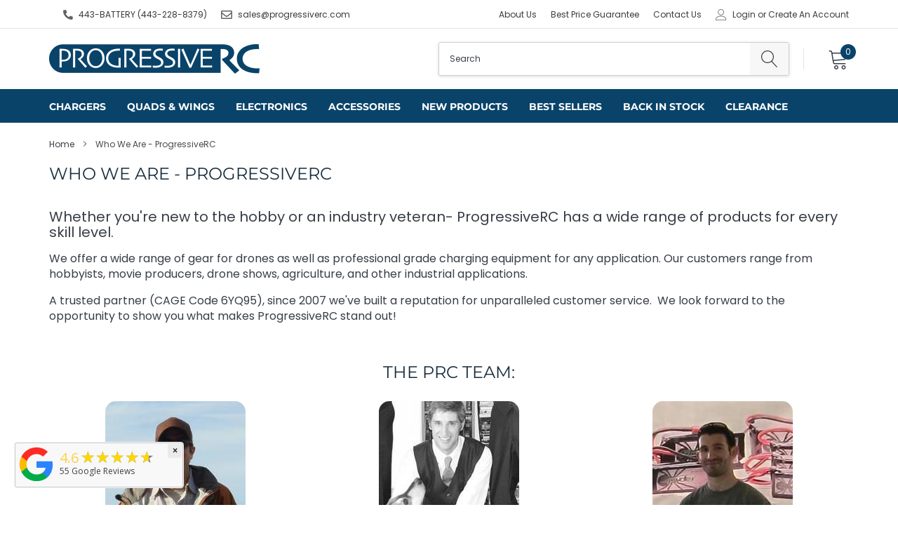

--- FILE ---
content_type: text/html; charset=utf-8
request_url: https://www.google.com/recaptcha/api2/anchor?ar=1&k=6LeTRAoeAAAAACKeCUlhSkXvVTIwv0_OgDTqgYsa&co=aHR0cHM6Ly93d3cucHJvZ3Jlc3NpdmVyYy5jb206NDQz&hl=en&v=PoyoqOPhxBO7pBk68S4YbpHZ&size=invisible&anchor-ms=20000&execute-ms=30000&cb=aa8sl6hxv2gg
body_size: 48702
content:
<!DOCTYPE HTML><html dir="ltr" lang="en"><head><meta http-equiv="Content-Type" content="text/html; charset=UTF-8">
<meta http-equiv="X-UA-Compatible" content="IE=edge">
<title>reCAPTCHA</title>
<style type="text/css">
/* cyrillic-ext */
@font-face {
  font-family: 'Roboto';
  font-style: normal;
  font-weight: 400;
  font-stretch: 100%;
  src: url(//fonts.gstatic.com/s/roboto/v48/KFO7CnqEu92Fr1ME7kSn66aGLdTylUAMa3GUBHMdazTgWw.woff2) format('woff2');
  unicode-range: U+0460-052F, U+1C80-1C8A, U+20B4, U+2DE0-2DFF, U+A640-A69F, U+FE2E-FE2F;
}
/* cyrillic */
@font-face {
  font-family: 'Roboto';
  font-style: normal;
  font-weight: 400;
  font-stretch: 100%;
  src: url(//fonts.gstatic.com/s/roboto/v48/KFO7CnqEu92Fr1ME7kSn66aGLdTylUAMa3iUBHMdazTgWw.woff2) format('woff2');
  unicode-range: U+0301, U+0400-045F, U+0490-0491, U+04B0-04B1, U+2116;
}
/* greek-ext */
@font-face {
  font-family: 'Roboto';
  font-style: normal;
  font-weight: 400;
  font-stretch: 100%;
  src: url(//fonts.gstatic.com/s/roboto/v48/KFO7CnqEu92Fr1ME7kSn66aGLdTylUAMa3CUBHMdazTgWw.woff2) format('woff2');
  unicode-range: U+1F00-1FFF;
}
/* greek */
@font-face {
  font-family: 'Roboto';
  font-style: normal;
  font-weight: 400;
  font-stretch: 100%;
  src: url(//fonts.gstatic.com/s/roboto/v48/KFO7CnqEu92Fr1ME7kSn66aGLdTylUAMa3-UBHMdazTgWw.woff2) format('woff2');
  unicode-range: U+0370-0377, U+037A-037F, U+0384-038A, U+038C, U+038E-03A1, U+03A3-03FF;
}
/* math */
@font-face {
  font-family: 'Roboto';
  font-style: normal;
  font-weight: 400;
  font-stretch: 100%;
  src: url(//fonts.gstatic.com/s/roboto/v48/KFO7CnqEu92Fr1ME7kSn66aGLdTylUAMawCUBHMdazTgWw.woff2) format('woff2');
  unicode-range: U+0302-0303, U+0305, U+0307-0308, U+0310, U+0312, U+0315, U+031A, U+0326-0327, U+032C, U+032F-0330, U+0332-0333, U+0338, U+033A, U+0346, U+034D, U+0391-03A1, U+03A3-03A9, U+03B1-03C9, U+03D1, U+03D5-03D6, U+03F0-03F1, U+03F4-03F5, U+2016-2017, U+2034-2038, U+203C, U+2040, U+2043, U+2047, U+2050, U+2057, U+205F, U+2070-2071, U+2074-208E, U+2090-209C, U+20D0-20DC, U+20E1, U+20E5-20EF, U+2100-2112, U+2114-2115, U+2117-2121, U+2123-214F, U+2190, U+2192, U+2194-21AE, U+21B0-21E5, U+21F1-21F2, U+21F4-2211, U+2213-2214, U+2216-22FF, U+2308-230B, U+2310, U+2319, U+231C-2321, U+2336-237A, U+237C, U+2395, U+239B-23B7, U+23D0, U+23DC-23E1, U+2474-2475, U+25AF, U+25B3, U+25B7, U+25BD, U+25C1, U+25CA, U+25CC, U+25FB, U+266D-266F, U+27C0-27FF, U+2900-2AFF, U+2B0E-2B11, U+2B30-2B4C, U+2BFE, U+3030, U+FF5B, U+FF5D, U+1D400-1D7FF, U+1EE00-1EEFF;
}
/* symbols */
@font-face {
  font-family: 'Roboto';
  font-style: normal;
  font-weight: 400;
  font-stretch: 100%;
  src: url(//fonts.gstatic.com/s/roboto/v48/KFO7CnqEu92Fr1ME7kSn66aGLdTylUAMaxKUBHMdazTgWw.woff2) format('woff2');
  unicode-range: U+0001-000C, U+000E-001F, U+007F-009F, U+20DD-20E0, U+20E2-20E4, U+2150-218F, U+2190, U+2192, U+2194-2199, U+21AF, U+21E6-21F0, U+21F3, U+2218-2219, U+2299, U+22C4-22C6, U+2300-243F, U+2440-244A, U+2460-24FF, U+25A0-27BF, U+2800-28FF, U+2921-2922, U+2981, U+29BF, U+29EB, U+2B00-2BFF, U+4DC0-4DFF, U+FFF9-FFFB, U+10140-1018E, U+10190-1019C, U+101A0, U+101D0-101FD, U+102E0-102FB, U+10E60-10E7E, U+1D2C0-1D2D3, U+1D2E0-1D37F, U+1F000-1F0FF, U+1F100-1F1AD, U+1F1E6-1F1FF, U+1F30D-1F30F, U+1F315, U+1F31C, U+1F31E, U+1F320-1F32C, U+1F336, U+1F378, U+1F37D, U+1F382, U+1F393-1F39F, U+1F3A7-1F3A8, U+1F3AC-1F3AF, U+1F3C2, U+1F3C4-1F3C6, U+1F3CA-1F3CE, U+1F3D4-1F3E0, U+1F3ED, U+1F3F1-1F3F3, U+1F3F5-1F3F7, U+1F408, U+1F415, U+1F41F, U+1F426, U+1F43F, U+1F441-1F442, U+1F444, U+1F446-1F449, U+1F44C-1F44E, U+1F453, U+1F46A, U+1F47D, U+1F4A3, U+1F4B0, U+1F4B3, U+1F4B9, U+1F4BB, U+1F4BF, U+1F4C8-1F4CB, U+1F4D6, U+1F4DA, U+1F4DF, U+1F4E3-1F4E6, U+1F4EA-1F4ED, U+1F4F7, U+1F4F9-1F4FB, U+1F4FD-1F4FE, U+1F503, U+1F507-1F50B, U+1F50D, U+1F512-1F513, U+1F53E-1F54A, U+1F54F-1F5FA, U+1F610, U+1F650-1F67F, U+1F687, U+1F68D, U+1F691, U+1F694, U+1F698, U+1F6AD, U+1F6B2, U+1F6B9-1F6BA, U+1F6BC, U+1F6C6-1F6CF, U+1F6D3-1F6D7, U+1F6E0-1F6EA, U+1F6F0-1F6F3, U+1F6F7-1F6FC, U+1F700-1F7FF, U+1F800-1F80B, U+1F810-1F847, U+1F850-1F859, U+1F860-1F887, U+1F890-1F8AD, U+1F8B0-1F8BB, U+1F8C0-1F8C1, U+1F900-1F90B, U+1F93B, U+1F946, U+1F984, U+1F996, U+1F9E9, U+1FA00-1FA6F, U+1FA70-1FA7C, U+1FA80-1FA89, U+1FA8F-1FAC6, U+1FACE-1FADC, U+1FADF-1FAE9, U+1FAF0-1FAF8, U+1FB00-1FBFF;
}
/* vietnamese */
@font-face {
  font-family: 'Roboto';
  font-style: normal;
  font-weight: 400;
  font-stretch: 100%;
  src: url(//fonts.gstatic.com/s/roboto/v48/KFO7CnqEu92Fr1ME7kSn66aGLdTylUAMa3OUBHMdazTgWw.woff2) format('woff2');
  unicode-range: U+0102-0103, U+0110-0111, U+0128-0129, U+0168-0169, U+01A0-01A1, U+01AF-01B0, U+0300-0301, U+0303-0304, U+0308-0309, U+0323, U+0329, U+1EA0-1EF9, U+20AB;
}
/* latin-ext */
@font-face {
  font-family: 'Roboto';
  font-style: normal;
  font-weight: 400;
  font-stretch: 100%;
  src: url(//fonts.gstatic.com/s/roboto/v48/KFO7CnqEu92Fr1ME7kSn66aGLdTylUAMa3KUBHMdazTgWw.woff2) format('woff2');
  unicode-range: U+0100-02BA, U+02BD-02C5, U+02C7-02CC, U+02CE-02D7, U+02DD-02FF, U+0304, U+0308, U+0329, U+1D00-1DBF, U+1E00-1E9F, U+1EF2-1EFF, U+2020, U+20A0-20AB, U+20AD-20C0, U+2113, U+2C60-2C7F, U+A720-A7FF;
}
/* latin */
@font-face {
  font-family: 'Roboto';
  font-style: normal;
  font-weight: 400;
  font-stretch: 100%;
  src: url(//fonts.gstatic.com/s/roboto/v48/KFO7CnqEu92Fr1ME7kSn66aGLdTylUAMa3yUBHMdazQ.woff2) format('woff2');
  unicode-range: U+0000-00FF, U+0131, U+0152-0153, U+02BB-02BC, U+02C6, U+02DA, U+02DC, U+0304, U+0308, U+0329, U+2000-206F, U+20AC, U+2122, U+2191, U+2193, U+2212, U+2215, U+FEFF, U+FFFD;
}
/* cyrillic-ext */
@font-face {
  font-family: 'Roboto';
  font-style: normal;
  font-weight: 500;
  font-stretch: 100%;
  src: url(//fonts.gstatic.com/s/roboto/v48/KFO7CnqEu92Fr1ME7kSn66aGLdTylUAMa3GUBHMdazTgWw.woff2) format('woff2');
  unicode-range: U+0460-052F, U+1C80-1C8A, U+20B4, U+2DE0-2DFF, U+A640-A69F, U+FE2E-FE2F;
}
/* cyrillic */
@font-face {
  font-family: 'Roboto';
  font-style: normal;
  font-weight: 500;
  font-stretch: 100%;
  src: url(//fonts.gstatic.com/s/roboto/v48/KFO7CnqEu92Fr1ME7kSn66aGLdTylUAMa3iUBHMdazTgWw.woff2) format('woff2');
  unicode-range: U+0301, U+0400-045F, U+0490-0491, U+04B0-04B1, U+2116;
}
/* greek-ext */
@font-face {
  font-family: 'Roboto';
  font-style: normal;
  font-weight: 500;
  font-stretch: 100%;
  src: url(//fonts.gstatic.com/s/roboto/v48/KFO7CnqEu92Fr1ME7kSn66aGLdTylUAMa3CUBHMdazTgWw.woff2) format('woff2');
  unicode-range: U+1F00-1FFF;
}
/* greek */
@font-face {
  font-family: 'Roboto';
  font-style: normal;
  font-weight: 500;
  font-stretch: 100%;
  src: url(//fonts.gstatic.com/s/roboto/v48/KFO7CnqEu92Fr1ME7kSn66aGLdTylUAMa3-UBHMdazTgWw.woff2) format('woff2');
  unicode-range: U+0370-0377, U+037A-037F, U+0384-038A, U+038C, U+038E-03A1, U+03A3-03FF;
}
/* math */
@font-face {
  font-family: 'Roboto';
  font-style: normal;
  font-weight: 500;
  font-stretch: 100%;
  src: url(//fonts.gstatic.com/s/roboto/v48/KFO7CnqEu92Fr1ME7kSn66aGLdTylUAMawCUBHMdazTgWw.woff2) format('woff2');
  unicode-range: U+0302-0303, U+0305, U+0307-0308, U+0310, U+0312, U+0315, U+031A, U+0326-0327, U+032C, U+032F-0330, U+0332-0333, U+0338, U+033A, U+0346, U+034D, U+0391-03A1, U+03A3-03A9, U+03B1-03C9, U+03D1, U+03D5-03D6, U+03F0-03F1, U+03F4-03F5, U+2016-2017, U+2034-2038, U+203C, U+2040, U+2043, U+2047, U+2050, U+2057, U+205F, U+2070-2071, U+2074-208E, U+2090-209C, U+20D0-20DC, U+20E1, U+20E5-20EF, U+2100-2112, U+2114-2115, U+2117-2121, U+2123-214F, U+2190, U+2192, U+2194-21AE, U+21B0-21E5, U+21F1-21F2, U+21F4-2211, U+2213-2214, U+2216-22FF, U+2308-230B, U+2310, U+2319, U+231C-2321, U+2336-237A, U+237C, U+2395, U+239B-23B7, U+23D0, U+23DC-23E1, U+2474-2475, U+25AF, U+25B3, U+25B7, U+25BD, U+25C1, U+25CA, U+25CC, U+25FB, U+266D-266F, U+27C0-27FF, U+2900-2AFF, U+2B0E-2B11, U+2B30-2B4C, U+2BFE, U+3030, U+FF5B, U+FF5D, U+1D400-1D7FF, U+1EE00-1EEFF;
}
/* symbols */
@font-face {
  font-family: 'Roboto';
  font-style: normal;
  font-weight: 500;
  font-stretch: 100%;
  src: url(//fonts.gstatic.com/s/roboto/v48/KFO7CnqEu92Fr1ME7kSn66aGLdTylUAMaxKUBHMdazTgWw.woff2) format('woff2');
  unicode-range: U+0001-000C, U+000E-001F, U+007F-009F, U+20DD-20E0, U+20E2-20E4, U+2150-218F, U+2190, U+2192, U+2194-2199, U+21AF, U+21E6-21F0, U+21F3, U+2218-2219, U+2299, U+22C4-22C6, U+2300-243F, U+2440-244A, U+2460-24FF, U+25A0-27BF, U+2800-28FF, U+2921-2922, U+2981, U+29BF, U+29EB, U+2B00-2BFF, U+4DC0-4DFF, U+FFF9-FFFB, U+10140-1018E, U+10190-1019C, U+101A0, U+101D0-101FD, U+102E0-102FB, U+10E60-10E7E, U+1D2C0-1D2D3, U+1D2E0-1D37F, U+1F000-1F0FF, U+1F100-1F1AD, U+1F1E6-1F1FF, U+1F30D-1F30F, U+1F315, U+1F31C, U+1F31E, U+1F320-1F32C, U+1F336, U+1F378, U+1F37D, U+1F382, U+1F393-1F39F, U+1F3A7-1F3A8, U+1F3AC-1F3AF, U+1F3C2, U+1F3C4-1F3C6, U+1F3CA-1F3CE, U+1F3D4-1F3E0, U+1F3ED, U+1F3F1-1F3F3, U+1F3F5-1F3F7, U+1F408, U+1F415, U+1F41F, U+1F426, U+1F43F, U+1F441-1F442, U+1F444, U+1F446-1F449, U+1F44C-1F44E, U+1F453, U+1F46A, U+1F47D, U+1F4A3, U+1F4B0, U+1F4B3, U+1F4B9, U+1F4BB, U+1F4BF, U+1F4C8-1F4CB, U+1F4D6, U+1F4DA, U+1F4DF, U+1F4E3-1F4E6, U+1F4EA-1F4ED, U+1F4F7, U+1F4F9-1F4FB, U+1F4FD-1F4FE, U+1F503, U+1F507-1F50B, U+1F50D, U+1F512-1F513, U+1F53E-1F54A, U+1F54F-1F5FA, U+1F610, U+1F650-1F67F, U+1F687, U+1F68D, U+1F691, U+1F694, U+1F698, U+1F6AD, U+1F6B2, U+1F6B9-1F6BA, U+1F6BC, U+1F6C6-1F6CF, U+1F6D3-1F6D7, U+1F6E0-1F6EA, U+1F6F0-1F6F3, U+1F6F7-1F6FC, U+1F700-1F7FF, U+1F800-1F80B, U+1F810-1F847, U+1F850-1F859, U+1F860-1F887, U+1F890-1F8AD, U+1F8B0-1F8BB, U+1F8C0-1F8C1, U+1F900-1F90B, U+1F93B, U+1F946, U+1F984, U+1F996, U+1F9E9, U+1FA00-1FA6F, U+1FA70-1FA7C, U+1FA80-1FA89, U+1FA8F-1FAC6, U+1FACE-1FADC, U+1FADF-1FAE9, U+1FAF0-1FAF8, U+1FB00-1FBFF;
}
/* vietnamese */
@font-face {
  font-family: 'Roboto';
  font-style: normal;
  font-weight: 500;
  font-stretch: 100%;
  src: url(//fonts.gstatic.com/s/roboto/v48/KFO7CnqEu92Fr1ME7kSn66aGLdTylUAMa3OUBHMdazTgWw.woff2) format('woff2');
  unicode-range: U+0102-0103, U+0110-0111, U+0128-0129, U+0168-0169, U+01A0-01A1, U+01AF-01B0, U+0300-0301, U+0303-0304, U+0308-0309, U+0323, U+0329, U+1EA0-1EF9, U+20AB;
}
/* latin-ext */
@font-face {
  font-family: 'Roboto';
  font-style: normal;
  font-weight: 500;
  font-stretch: 100%;
  src: url(//fonts.gstatic.com/s/roboto/v48/KFO7CnqEu92Fr1ME7kSn66aGLdTylUAMa3KUBHMdazTgWw.woff2) format('woff2');
  unicode-range: U+0100-02BA, U+02BD-02C5, U+02C7-02CC, U+02CE-02D7, U+02DD-02FF, U+0304, U+0308, U+0329, U+1D00-1DBF, U+1E00-1E9F, U+1EF2-1EFF, U+2020, U+20A0-20AB, U+20AD-20C0, U+2113, U+2C60-2C7F, U+A720-A7FF;
}
/* latin */
@font-face {
  font-family: 'Roboto';
  font-style: normal;
  font-weight: 500;
  font-stretch: 100%;
  src: url(//fonts.gstatic.com/s/roboto/v48/KFO7CnqEu92Fr1ME7kSn66aGLdTylUAMa3yUBHMdazQ.woff2) format('woff2');
  unicode-range: U+0000-00FF, U+0131, U+0152-0153, U+02BB-02BC, U+02C6, U+02DA, U+02DC, U+0304, U+0308, U+0329, U+2000-206F, U+20AC, U+2122, U+2191, U+2193, U+2212, U+2215, U+FEFF, U+FFFD;
}
/* cyrillic-ext */
@font-face {
  font-family: 'Roboto';
  font-style: normal;
  font-weight: 900;
  font-stretch: 100%;
  src: url(//fonts.gstatic.com/s/roboto/v48/KFO7CnqEu92Fr1ME7kSn66aGLdTylUAMa3GUBHMdazTgWw.woff2) format('woff2');
  unicode-range: U+0460-052F, U+1C80-1C8A, U+20B4, U+2DE0-2DFF, U+A640-A69F, U+FE2E-FE2F;
}
/* cyrillic */
@font-face {
  font-family: 'Roboto';
  font-style: normal;
  font-weight: 900;
  font-stretch: 100%;
  src: url(//fonts.gstatic.com/s/roboto/v48/KFO7CnqEu92Fr1ME7kSn66aGLdTylUAMa3iUBHMdazTgWw.woff2) format('woff2');
  unicode-range: U+0301, U+0400-045F, U+0490-0491, U+04B0-04B1, U+2116;
}
/* greek-ext */
@font-face {
  font-family: 'Roboto';
  font-style: normal;
  font-weight: 900;
  font-stretch: 100%;
  src: url(//fonts.gstatic.com/s/roboto/v48/KFO7CnqEu92Fr1ME7kSn66aGLdTylUAMa3CUBHMdazTgWw.woff2) format('woff2');
  unicode-range: U+1F00-1FFF;
}
/* greek */
@font-face {
  font-family: 'Roboto';
  font-style: normal;
  font-weight: 900;
  font-stretch: 100%;
  src: url(//fonts.gstatic.com/s/roboto/v48/KFO7CnqEu92Fr1ME7kSn66aGLdTylUAMa3-UBHMdazTgWw.woff2) format('woff2');
  unicode-range: U+0370-0377, U+037A-037F, U+0384-038A, U+038C, U+038E-03A1, U+03A3-03FF;
}
/* math */
@font-face {
  font-family: 'Roboto';
  font-style: normal;
  font-weight: 900;
  font-stretch: 100%;
  src: url(//fonts.gstatic.com/s/roboto/v48/KFO7CnqEu92Fr1ME7kSn66aGLdTylUAMawCUBHMdazTgWw.woff2) format('woff2');
  unicode-range: U+0302-0303, U+0305, U+0307-0308, U+0310, U+0312, U+0315, U+031A, U+0326-0327, U+032C, U+032F-0330, U+0332-0333, U+0338, U+033A, U+0346, U+034D, U+0391-03A1, U+03A3-03A9, U+03B1-03C9, U+03D1, U+03D5-03D6, U+03F0-03F1, U+03F4-03F5, U+2016-2017, U+2034-2038, U+203C, U+2040, U+2043, U+2047, U+2050, U+2057, U+205F, U+2070-2071, U+2074-208E, U+2090-209C, U+20D0-20DC, U+20E1, U+20E5-20EF, U+2100-2112, U+2114-2115, U+2117-2121, U+2123-214F, U+2190, U+2192, U+2194-21AE, U+21B0-21E5, U+21F1-21F2, U+21F4-2211, U+2213-2214, U+2216-22FF, U+2308-230B, U+2310, U+2319, U+231C-2321, U+2336-237A, U+237C, U+2395, U+239B-23B7, U+23D0, U+23DC-23E1, U+2474-2475, U+25AF, U+25B3, U+25B7, U+25BD, U+25C1, U+25CA, U+25CC, U+25FB, U+266D-266F, U+27C0-27FF, U+2900-2AFF, U+2B0E-2B11, U+2B30-2B4C, U+2BFE, U+3030, U+FF5B, U+FF5D, U+1D400-1D7FF, U+1EE00-1EEFF;
}
/* symbols */
@font-face {
  font-family: 'Roboto';
  font-style: normal;
  font-weight: 900;
  font-stretch: 100%;
  src: url(//fonts.gstatic.com/s/roboto/v48/KFO7CnqEu92Fr1ME7kSn66aGLdTylUAMaxKUBHMdazTgWw.woff2) format('woff2');
  unicode-range: U+0001-000C, U+000E-001F, U+007F-009F, U+20DD-20E0, U+20E2-20E4, U+2150-218F, U+2190, U+2192, U+2194-2199, U+21AF, U+21E6-21F0, U+21F3, U+2218-2219, U+2299, U+22C4-22C6, U+2300-243F, U+2440-244A, U+2460-24FF, U+25A0-27BF, U+2800-28FF, U+2921-2922, U+2981, U+29BF, U+29EB, U+2B00-2BFF, U+4DC0-4DFF, U+FFF9-FFFB, U+10140-1018E, U+10190-1019C, U+101A0, U+101D0-101FD, U+102E0-102FB, U+10E60-10E7E, U+1D2C0-1D2D3, U+1D2E0-1D37F, U+1F000-1F0FF, U+1F100-1F1AD, U+1F1E6-1F1FF, U+1F30D-1F30F, U+1F315, U+1F31C, U+1F31E, U+1F320-1F32C, U+1F336, U+1F378, U+1F37D, U+1F382, U+1F393-1F39F, U+1F3A7-1F3A8, U+1F3AC-1F3AF, U+1F3C2, U+1F3C4-1F3C6, U+1F3CA-1F3CE, U+1F3D4-1F3E0, U+1F3ED, U+1F3F1-1F3F3, U+1F3F5-1F3F7, U+1F408, U+1F415, U+1F41F, U+1F426, U+1F43F, U+1F441-1F442, U+1F444, U+1F446-1F449, U+1F44C-1F44E, U+1F453, U+1F46A, U+1F47D, U+1F4A3, U+1F4B0, U+1F4B3, U+1F4B9, U+1F4BB, U+1F4BF, U+1F4C8-1F4CB, U+1F4D6, U+1F4DA, U+1F4DF, U+1F4E3-1F4E6, U+1F4EA-1F4ED, U+1F4F7, U+1F4F9-1F4FB, U+1F4FD-1F4FE, U+1F503, U+1F507-1F50B, U+1F50D, U+1F512-1F513, U+1F53E-1F54A, U+1F54F-1F5FA, U+1F610, U+1F650-1F67F, U+1F687, U+1F68D, U+1F691, U+1F694, U+1F698, U+1F6AD, U+1F6B2, U+1F6B9-1F6BA, U+1F6BC, U+1F6C6-1F6CF, U+1F6D3-1F6D7, U+1F6E0-1F6EA, U+1F6F0-1F6F3, U+1F6F7-1F6FC, U+1F700-1F7FF, U+1F800-1F80B, U+1F810-1F847, U+1F850-1F859, U+1F860-1F887, U+1F890-1F8AD, U+1F8B0-1F8BB, U+1F8C0-1F8C1, U+1F900-1F90B, U+1F93B, U+1F946, U+1F984, U+1F996, U+1F9E9, U+1FA00-1FA6F, U+1FA70-1FA7C, U+1FA80-1FA89, U+1FA8F-1FAC6, U+1FACE-1FADC, U+1FADF-1FAE9, U+1FAF0-1FAF8, U+1FB00-1FBFF;
}
/* vietnamese */
@font-face {
  font-family: 'Roboto';
  font-style: normal;
  font-weight: 900;
  font-stretch: 100%;
  src: url(//fonts.gstatic.com/s/roboto/v48/KFO7CnqEu92Fr1ME7kSn66aGLdTylUAMa3OUBHMdazTgWw.woff2) format('woff2');
  unicode-range: U+0102-0103, U+0110-0111, U+0128-0129, U+0168-0169, U+01A0-01A1, U+01AF-01B0, U+0300-0301, U+0303-0304, U+0308-0309, U+0323, U+0329, U+1EA0-1EF9, U+20AB;
}
/* latin-ext */
@font-face {
  font-family: 'Roboto';
  font-style: normal;
  font-weight: 900;
  font-stretch: 100%;
  src: url(//fonts.gstatic.com/s/roboto/v48/KFO7CnqEu92Fr1ME7kSn66aGLdTylUAMa3KUBHMdazTgWw.woff2) format('woff2');
  unicode-range: U+0100-02BA, U+02BD-02C5, U+02C7-02CC, U+02CE-02D7, U+02DD-02FF, U+0304, U+0308, U+0329, U+1D00-1DBF, U+1E00-1E9F, U+1EF2-1EFF, U+2020, U+20A0-20AB, U+20AD-20C0, U+2113, U+2C60-2C7F, U+A720-A7FF;
}
/* latin */
@font-face {
  font-family: 'Roboto';
  font-style: normal;
  font-weight: 900;
  font-stretch: 100%;
  src: url(//fonts.gstatic.com/s/roboto/v48/KFO7CnqEu92Fr1ME7kSn66aGLdTylUAMa3yUBHMdazQ.woff2) format('woff2');
  unicode-range: U+0000-00FF, U+0131, U+0152-0153, U+02BB-02BC, U+02C6, U+02DA, U+02DC, U+0304, U+0308, U+0329, U+2000-206F, U+20AC, U+2122, U+2191, U+2193, U+2212, U+2215, U+FEFF, U+FFFD;
}

</style>
<link rel="stylesheet" type="text/css" href="https://www.gstatic.com/recaptcha/releases/PoyoqOPhxBO7pBk68S4YbpHZ/styles__ltr.css">
<script nonce="Jbp6W_riiBc-AvoVM3GE9g" type="text/javascript">window['__recaptcha_api'] = 'https://www.google.com/recaptcha/api2/';</script>
<script type="text/javascript" src="https://www.gstatic.com/recaptcha/releases/PoyoqOPhxBO7pBk68S4YbpHZ/recaptcha__en.js" nonce="Jbp6W_riiBc-AvoVM3GE9g">
      
    </script></head>
<body><div id="rc-anchor-alert" class="rc-anchor-alert"></div>
<input type="hidden" id="recaptcha-token" value="[base64]">
<script type="text/javascript" nonce="Jbp6W_riiBc-AvoVM3GE9g">
      recaptcha.anchor.Main.init("[\x22ainput\x22,[\x22bgdata\x22,\x22\x22,\[base64]/[base64]/[base64]/KE4oMTI0LHYsdi5HKSxMWihsLHYpKTpOKDEyNCx2LGwpLFYpLHYpLFQpKSxGKDE3MSx2KX0scjc9ZnVuY3Rpb24obCl7cmV0dXJuIGx9LEM9ZnVuY3Rpb24obCxWLHYpe04odixsLFYpLFZbYWtdPTI3OTZ9LG49ZnVuY3Rpb24obCxWKXtWLlg9KChWLlg/[base64]/[base64]/[base64]/[base64]/[base64]/[base64]/[base64]/[base64]/[base64]/[base64]/[base64]\\u003d\x22,\[base64]\\u003d\x22,\x22wpPCkcODw59iKDJjwpLDicKEeR9beWHDq8Ocwo7DgxlVLcK/wpXDp8O4wrjCi8K+LwjDj1zDrsOTL8Oyw7hsS2E6YSXDn1pxwrrDr2pwVsOHwozCicOyajsRwqcmwp/DtQPDjHcJwrU9XsOIFRFhw4DDt07CjRNlR3jCkzR/[base64]/Ds8OQwqg2R3/[base64]/BUDDp8KBUcOhw77DgDHDmlpfZ3rDujwNbVIgw5HDnQnDmwHDo2jCvsO8wpvDscOABsOwAMO8wpZkeUtecsKlw7jCv8K6acO9M1xyKMOPw7tKw7LDsmx/wqrDq8OgwrA+wqtww5XCoDbDjGbDg1zCo8KGccKWWi10wpHDk0DDsgkkam/CnCzCkcOIwr7Do8OnUXpswrzDl8KpYXPClMOjw7l2w7tSdcKcBcOMK8KbwrFOT8Oyw4how5HDoW9NAhZqEcOvw6BELsOaYyg8O2cPTMKhYsOtwrESw5omwpNbQcOsKMKAGcOGS0/CrD1Zw4Zkw7/CrMKeQQRXeMKHwq4oJX7DqG7CqhnDpSBOIwTCrCkPf8KiJ8KNaUvClsKxwo/[base64]/Cm8Ovw5QGw57DicObw4LCq0DCgcO2w5AkOTjDsMOIcxdmEcKKw44Rw6cnNg8ZwqE/wodlYRjDhAsyEsKqNcOee8K/wq0hw4kCwrHDik5nTmzDmnE9w6hfKSB/[base64]/Dg8OVw57DkgfCqRAXK8KfSwVow6LDhcKKT8ORw61mw7pHwqHDslnDrsOFJsOce3B2woR5w5kHFHk2wqN8w4HCghQ/[base64]/CjHofwpQ/bMOmUsKaSEkAwrk8OMKrT0vDj8KINBPDn8K4LcOGVW/CsWlXGjvCtQXCoWZgDsOrWUFUw5PClSHDqMOrwrIgw6ZmwoPDrsOSw4QYQEnDv8ORwojDl2PDhsKPRcKbwrLDtXrCjkrDt8OUw4zCo2MXQsO7AAjDvhPDuMO8wofCtggAKlLDkU/Cr8OXBMK5wr/CoTTDuSnCqFlKwo3DqMKqVjHCnmYfODbDsMOmSsO2OXbDoxzDj8KIQsK3IcOaw5DDk0Apw4jDo8KGESw8w4XDvRDCpVd6woFywoHDt0dxOy/[base64]/wpsAw7jDq2Nrw5trdcKEwowQSUY5w6oiR8OCw7h1AcKlwpDDmcOww5BfwoojwoNXf2g2J8O/wpMUJcKHwpHDp8KMw55PAMKKIy0nwqYRZ8Oow5bDgiALwpHDhl8hwqowwonDm8OMwpXCr8Kqw5LDplhCwpfChgQHEi7CosKSw5EfKGN/UEvCtQzDp3RFw5cnwqDDgWx+wqnDsgLCpXDCiMKPPyTDq2PCnjA3akjDscOxdBFvw4HDvXzDvDnDg1JRw6HDnsO5wpXDvjEkw7IxEsKVGsOTw7vDm8OgUcO6FMOCw5LDrMOiLcO8fcKTNsO/woTCmcOLwpkPwoPDnBg8w71Two8Uw7sWwo/[base64]/DlULDn1kgw6PDmXJbVMKVw57ChHFFwrgRHsKnwowLLhcoYAVBO8KfOF1tTcO/wp5XVXVFw5FnwqfDv8K/X8OJw43DqjvChsK5FsKvwoVNaMK1w6xuwrskZcOPSsOzb0fCtXDDuVjCkMKTR8OSwqd6X8K0w7QGQsOvNsOKfw/DuMO5KzPCqgTDqcOEYyvCpSJqwrNawo/CisOZFgPDuMKJw4J1w7vDm1HDmDnCjcKGBgwhecOodcKWwo/DpMKKesOEUTZPLHkPw6jCgXHChsODwpXCk8O4ccKHJQzCiCdew6fDpMOkwo/DgMO+Gz7DgV8Zw4DDtMKqw4V0VgfCshQLw5d+wrrDkidTP8ObWTbDlsKXw4JTSxM0ScKRwotPw7fCrMOQwp8bwqzDnm4fw69/EsOpfsKvwo1ew4TCgMKEwp7CujVKfDHDjmhfCMOLw7vDrW0YOcOBOMOvwrvDnntJFjTDiMKgMj/[base64]/[base64]/DsA4hagh2w6HDsTVQeMKvY8KPPwbCjcOOwqnCvR/Dq8KZUUDClcO/wqt4w7ZNZz98CzLDrsO7PcOkW19wK8O7w7lpwpDDqy3DgF8+wpDCtsOaWMOoTF3DrAUvw4BAwrrCn8K8dFrDunBTGsKCwrbDrMOlHsO4w4fCrQ/DnUglTMKGR3x3GcK+dcK/wrYrw4guwoHCssKow77CllgYw5vCpH5KZsOMwqowIcKYH3lwc8KTw5DClMOZw7nCgyHClcKOwpbCpHzDm2/CsxnDt8KICnPDiQrCiQHDrhVNwplWwqk1wpzDim1EwqDCu1UJw67DuBrCi2nClRvDvcOAw64ew47Dl8KjDznCi23DhjlAA3jDv8OZwr3Cn8OiXcKtw443wpLDgxZ0w6/ClHsAUcKYw4zDm8O4FsOGw4EVwqTDkMK8ZMKXwrLDvznCicOgYmBmLFJWw5/Cqh3Cv8KNwr94w6DCicKgwqLDp8Osw7I2OAo7wpcuwppJGSMgZsOxNlLCnUp1WMO9w7snw7oRw5jCmxbCisOhG33Cm8OQwrhAw5l3CMOuwp/Don5dVcOPw7FNaSTCsgRpwpzDohvDrMOYHMKVEsOZRMKfw4NhwqbCv8O/[base64]/bsOzEcKzd8OLwq/CksO7Y3tWclnDn0EJNcOUQV/CgyQEwpjDo8OzcsKUw4XDiVDCvMKIwolNwpVYSsKAw5TDkMOcw4hwwo3DosKSwq/DllTCiSTCrTLCpMKxw6DCigDCmcKvwq3DqMK4HH0Jw6x9w55BVsOdaVDDlMKheyPDp8OoMDLCmhjDvcKUJ8Ole1EWwpXCshkCw7gYwp0ZwovCsg/ChMKwCcKpw7ETRCQSBsOXAcKJO2zCklJiw4E+QldDw7zDrsKESg/CpELDpMKuL0bCp8OoMxohOMKQw7HCqgJxw6DDkcKbw7jCvns7dcOLPCMRSV4lw6QMMFNZV8KEw7lkBUxbVErDu8Kjw5DCocKgw4F+c0sFwqzCiHnDhD3DuMKIwrs1PcKmBnR/[base64]/DisOXwpDDnhoSGMKswofDgzVvJsKEwoZHSnzCjjtpfx8/w63CksOTwqPDmArDmXFbBMK6XEo8wqzDm0B5woLDqx/[base64]/DkMK1w5ZsQ8Ofwp5Kw7ttwpFbw7rDj8K3RMOVwqYbw4gQYcO2CsKOw4bDv8KyKEYMw4zCiFc3cAldEsKrKhVDwqDDvnLChwVtYMOWfsKlTgXDihbDr8OIw5zCscOMw646OXjCmgIkwoVlWCIEBsKQQVJNEl/CvGNjS2VYVi9nXxU0MUrCqEEXWMOww7h+w4/[base64]/ClMKwUl/Cu8KLJMKew7AZw4A9fGUaw6N9MgfCgcOgw5vDo1lfw7ZWdsKwHMORNsKWwooUF2Fow5jDicOIIcK5w7jCosOzZhB1bcKkwqPDiMKow7/CgMKDEkfClMOyw7bCrU/DiHPDgAg7fC3DnMO+wrgEAcKYw7d4L8OBasOXw7UfbGLCgwjCtk7DjD3DhsOVHFXDkyAyw73DjBrCpcOLKXdFw7DCksOCw6UBw4FlEnhbIh1/AsK6w41nw7Eyw5rDvBdqw4Ibw5tHwoQ1wqvCrcK9AcOjAWlgKMKfwpoVHsOgw67DhcKsw4pdJMOsw5xeAQVQfsOwSnjDtcKDwohBwodpw7rDmMK0XMKufQbDgsK8wol/FsOyBXldOsKlGS8gDGF5WsKhWFPCmE3CpwR+CkTCtDY+wqlhw5Quw5fCt8KKwq7CuMKUUcKaM1zDhF/DtC0XKcKGWcKYTiwWwrLDpCpDQMKTw4o7wrEpwoxYwp0Xw6LDpMOObsKrcMOBbmxEwpNmw4MXw6nDi28+NHTDrQI5PVZJw4dPGCgDwopUagXDvcKjEhs6F2xqw7zCn0JTcMK/[base64]/[base64]/Dtx/Cpm3CssKcNAjClgLDrHVhw4TDnAQ/wrwyw4LDsFrDo1dtXmbCjlUjw5bDr0/DvcKCVWPDkmpZwr1ZDkbCksKew5BUw73CjAM1IicrwpwVe8OMH2HCnsOmw78RXMKDAsKlw7cIwrBKwolEw7TCm8OYQ2TCoxLDoMK7L8K5w6ENwrbCjcOYw7TDhSnCvFzDmBsNNMKgwp5iwo4Nw68Cf8OrdcONwr3DrsO3VD/Ch3/DpsK6w5PCklXDssKKwoZ4w7ZvwocPw5hVVcO8AGLCgMOqOFdxJcOhwrRTTVgyw6t2wq/DsUNoWcOqw70Jw7d3McOPZcKvwr3DnMK0al3DqTrCk3TCi8OiacKIwp4ZHAbCoAXCrsO7wprCssKTw4TCqnPCosOqwqXDg8OBworCjMO7W8KrRE5hFGLCq8OAw6PCt0FsWgsHRcOJLQEewpzDmDLDusOhwobDr8OXw7/DoRPDggIPw7jDkxPDiUR+w5zCk8KDYcOJw53Dl8OYw4Y/wpZ+w7PCsF08w6dbw413UcKXwqHCr8OANMK3wozCoxbCvsOnwr/Dm8KsJHDCjsKZw6QUw7Nuw4oNw7M1w4XDqXDCucKKw53DgcK8w6XDhMOpw651woXDjDvCklISwo7DkwPCqcOkJCFqegnDtF3Ch34iPHFlw6zCiMKQw6fDmsKqNMONLGIww5Rbw51RwrDDkcKWw5xfMcOHdFkVP8O8wrw9w698eD9Kwqw5aMOpw44ewo/CucKvwrMdwq3DhMOcTsOiAMKNQ8Krw7PDiMOJwr89cR0DcGkGEsKCw7PDpsKqw5fClsOlw74dwq89L30beDrCiBQnw4UoPcOqwp7CmAvDocKxdiTCpcKOwpnCrMKMI8Oxw6XDpsOvw6vCumvCrmIqwq/CjsOMwqcfw4I3w6jCl8Kyw7h+ccKuKcO6bcKmw5fDq1MJQmYrw7PCvjkEwoLCs8OUw6RvNcOnw7cXw4nCuMKYwpRXwq4bHS5+EMKmw4dAwp1lbkvDvcKdKV0Uw7sUB2bCucOAw45lcMKYwq/DtlQkwp9Kw4TCl1PDnEpPw6HDuzYcBx9vDzZMRsKQw6oiwp82UcOaw7Uwwo1gXAbCusKIw7tFw5BcNcO2w4/DsG0BwqTDgmLCnRMKOzA9w5oeG8O+EsKwwoYmw5MxdMKdw5zCvHLCmDjCp8Oqw6DCmMOmcybDni/CrH1xwq0Ew4BcOhV4wpjDq8KeP251fsOEw5xyN1gDwppMBjjCu14Lf8OdwpMnwrRjKcO+VMK0UzsRwobChxp5VBMncsKkw70RX8K3w5DDvHUhwq/CgMObw5BLwpphwqfDl8Kjw4DCnMKaHlLDlMOJwqlYwphIw7ROwqwhQ8OJUsOxw5Axw7AGNCXCr37DtsKDR8O7cz0twpo1YsKqfA/[base64]/CmS/DpCZkw5Ezw44xw4nDoMK1wqDClsO+HnTDlcOzRS9Yw4V/wqNPwo1+w5ANPFNaw4zDjMOWwrzCpcKfwoJ4b0lqwq18fVXDocO7wq/CtsKiwoMGw5c1BlZSAy5wZGxzw6tmwqzCrcKZwqXCnQ7DpcKWw6LDqntiw4h3w4lzwo/DqyrDnMK6w5LCssO0wrzCiQA7fsKVV8KBwoF2ecK4wqLDm8OmEMOaYMKbwonCuGIXw5lSw5rDpsKpNMOBFGPCjcOxwpJOwrfDsMOww5/DplY0w7TDssOQw50wwo7CumZrwq93AcOJwofDksKbIy/DuMOuwo87RsO/[base64]/ZFHDmMK8J8KdNcOywqXDhTwocCJwworDh8ODwqFsw6vDjGzDrhfDiHVEwrfCk0fDvwfCo2kHw5IyA09BwrLDqiXCucOhw77Dpi/DrMKOIcKxOcKQw5ZfdG0gwroywqRnFhnDqjPDkFfDugrDrQvCnsKNd8Ofw5Ujw43DmFDDl8Ohw69/[base64]/Dr8Kyw6jCqkzDqw4wwoLDkC/Dty8mUFZPLnYjwr1TXsK+wpUtw6F1wrzCsxLDtVNBAiVOw7vClcOZAyYnw4DDlcKQw4XCucOqfjbCk8KzT1LCvBbDll/DksOOw6jCqgtewrc9TjVsAMKVB0PDlx4MQGrDmMKswoXCjcK6eRbDusOhw6YTPMKVw4TDs8OHw53CicK0KcOPw5NSwrAbw7/[base64]/[base64]/[base64]/[base64]/CjsKVZ8KaWCx8bn4FwqkHw74Kw5R9wqjDhhzCjsKVw5UOwoV6JMODJF7CgCt/wqfCssOnwpLCjjXCnlgeLMKofsKYecOlQsK3OmLCpiE4PwoQel/DkA54wq3CkMOycMKEw5cTQMOecMO6PsOCTAtnayocFSvDpFQ1wpJPw7bDnll8U8KHw7fDv8KSOcK+w6ISHkNSasOqwonCqknDih7CiMK1V1Fiw7kYwqZmKsKCfG3DlcOgwrTCkXbCsmYgwpPDi1TDhT/[base64]/CoBhrF3BnwpgVwpclWsKJBDVjMMKRTRHDnHU8ZcOAw410w7bCrsOzb8KJw6DDrcKdwrI6RC7CvcKcwo3CmWDCslUwwo0Vw5pcw5HDpk/Ch8OqNcKOw6omNMK5McKlwrNDJsO2w6hZw5LDisKlwr/CjybDvHhkXsORw5kWG03CnMKrAsKfZMOiaGwbAXnDqMKkdTlwP8OIYMKXwptrHXjCrFEdEX5QwqVew5oRcsKVWcOww53DgiLCulpTDlbDoGHDgMKoX8OuPFgGwpcCbzfCjm5BwoY2w6HDlMK3MxHCik7DgMOYW8KcasOYw582QMOlPMKsclXCvhBGM8Ouwp/CizA8w4jDp8OyVMKLScKkNS9cwpNQw6t3w5UrfDAbV2XCkQzDg8OBIiwzw5LCnMOywoTCnghIw6ArwpbDojjDjTspwo/CucKeEMOrNsKDw6JGMcOmwrs/wrXCgsKSTCtEcMO0c8Ohw4bClGdlw41owq/DrE3Chgs2CcK5w49iw5w0CwXDmMOkfh/Do3R5TsK4PyXDjEfCs3zDuQt9O8KMLsKww7XDpMOlw4TDo8KvXcKWw6/ClXDCj17DiDddwoFgwopJwottZ8KowpTDlcODI8KLwrnCogTDj8KpVsOnwqjCpMO/[base64]/[base64]/[base64]/w7kxTcOVe1TCgWDCsifCpEgYJ8K+MMKVTMOrJ8O/ZMOfw5VSBnVqZgHCpsOzOS7DlcK2w6LDlD3CqcOlw6dwZALCsm7CukpDwo8jfMKVQsOywrlZX1A6Q8ONwrl2G8Kwbi7DkibDpzsHDzEee8K6wqAgSMKwwrVpwoVAw5PCk3lXwqhQXhfDr8Oua8OQGyDDuBBFDnXDhm3CisOMScOOFx4qV2nDlcO5worCqw/CliV1worCmCDCnsK9w7jDqMOGOsO3w6rDiMKmZiI1OcKzw7LDn2F6w7HDrmHDscKibnDDlEpRfW80w5nCnw3CiMK1wrjDvGZ9wqkGw4wzwosefGnDoiLDrcKyw4PDm8KBQMKYQkYiQhXDg8K1PUzDphEjw5/CsmxmwootFXRnWw18w7rCvMKsDywnwovCqkZYw7QdwrrDk8KAJHXCjMK7w5nDnTPDtjFaw6HCqsKxMsKAwr/Cs8Ocw7FmwrxbdMO0NcKjLMOTwrTCnsKxw7TDiEnCvzjDj8O0TcKfw5XCicKdXMOMwpg8ZhLChw/DmE1/wq3DqBkhwrzDksOlEsORZ8OtPgjDjUrCrMK+HMO7wowsw6TCi8KQw5XDrTMzR8O8UQPDmlbCsF/[base64]/W8KAwr1YwqDDuMODwoLDvcOjYDDCpHPCksKxw641wpXCs8KjHB0IKFlYwrTCr2poM2rCrEdnw5HDgcK4w6kVJcOOw4NUwrZuwpQVYTLCgMOtwp5cdsKtwqMKRcKQwpJGwprDjgh2P8KiwoXCi8OUwo5Qwp7CvD3DjCVdVToEBRbDkMKlw5VgakMCw6/[base64]/CuEnCuzHDlcK3VHfCn0gzA8KTw7t1w67Ct2jDqMOsNF7DikLDgcOcW8OxJsKrwonClUYKw78kwp0wAsK3w5B/wqHDuk3DqMKDE0rClBo0QcO+EGHDrVA+FkgZS8KqwqrCv8Omw5NlK1jCm8KIQj9Jw5A/E1zDinvCisKMRsKwQsOsHMKnw7bCkirDuF/Co8KIw5xHw5NZOcK8wqfCoA7DuFXCvXvDhk/[base64]/DhFBELcKITcO5ZyEjEMOsw4Quwp3CmjROwpwYwqFmwobCvzNZfhVcWcKjwpLDrzjClcK6wo3CjgHDsmTDmUlNwpnDtRJjwrrDphsPQMOzOXI/[base64]/[base64]/CncOUwqQKIyYYwoQOUxLCkk/Ds3B/w6XDiMKZDy/Cr30fd8KxYMOZw53ChSMBw61xw5nCpR1uIsOUwq/Cp8KIw43DgsOqw6xkeMK6w5gCwrfDj0dhWX82DMKOwrzDgsOzwq/CjMOnNHcnXVlaCcKCwqV6w4JLwqrDlMKKw57Cp215w4FTwrTDocOow67CqsK1ChI1wog7GTgwwqnDqTZqwoASwq/ChsKvwrJjZHByRsOww7BdwrIJUndzU8OYw4g7SnsbXTTCrW/[base64]/Dv1oWJnTDi2kRIcOOasOQWXsnBWvDllQYcHTCphUFw7hawqPCqMOYacOew47Cp8KHw4nDoFYtdMKxGGnCsBkmw5bCncK+Y14DTsKrwpMRw4sqJAHDgcKfUcKODWLCnFjCusK5w5pOc1kKXk9OwohcwqpcwpHDg8KLw6/CvzfClFh5ZMKAwpckDRTCnsOJwoxWLnIYwpwwTsO+LS7Cg1krw5vDplDCnWERIEosFiTDmgIswonDrcOmIBMiGcKywqBoZsKww7HDi2ANC2M2VcOKYMKCwo7DgsOVwqQBw7PDqiTDjcK5wrELw71ew60nQ0LDuXozw5rDoG/DmcOVZcKmwqhkwp7CtcK4O8KnasKsw5x6ZkrClCRfHMKqXsO5FsKNwqYuCTDClsO6XcOuw4LCosKfw4pxLTZdw7/CuMK5PMOxwrsnREjDngfCncOCbMOwHj4rw6bDv8O3w6I+WsO9wpdMMcK1w6BNJMK9wpl+VsKTS2U8wq9qw73CncKQwqTCvsKtccO7wpfCgl1xw6rCi3jCm8KEesKJA8Oowr0/MMKQKsKLw60uYsOyw5DDvMKhSWYPw6xYJcOWwo1Lw71Vwq3DjTzCpnfCu8K7wqPCg8KvwrLCtT7CmMKxw5DCt8K5LcOgcVAuHF1RaVDDpkoHw57DvGfCpsKZJwkzUsKeDgHDtQPCjl7DqsOBa8KccRrCscK/ThTCu8OwC8O6akHCt3jDpFzDoAlGS8KHwqpmw4jDgcKswoHCqAzCqFBKPxh1GENDFcKPNAI7w6HCpsKRAQ9ABcOsLAIbw7bCs8Opw6ZJw7TDnCHDvT7ChsOUGm/[base64]/bsK5RkphMsKhwojDlGhqWMKfS8OBwo9Ca8OMNBgPOMOBGsO4w4TCgQlKHhg9w5HDjMOmSm3CosKQw7bDuxTCplnDsgTCsCQJwofCu8KSw6jDnTIILEhfwrRUO8KDwqQqwpTDoRbDoAHDuxRpcyPCnsKBw43DoMOzdh/DmDjCt3HDogjCscKXWcOmIMKjwpFAKcKAw5JiXcKYwrEXRcOWw5VyXUt5VE7Dq8O4HzrCoD3DtUrDvhvCumBqNsKsRgcUw5/DhcK+w5ckwpUJFMOaeRXDtyzCvsKyw65FaXbDvsOkwqgVQsOewovDqMKXKsOlwr3ChkwZwoTDlGFfCsOyw4bChcOuYsKOJMOswpUbZ8KNwoNFJ8K9w6DDqRXCs8KoE3TChsKkdsOeOcKEw6jDkMOJNizDhMOlwpDCocOHcsKlwq3DqMOBw5Juwr88Fx0/w4REbXYwRALDj3/Dg8OFAsKefsKGw4oUBMK5LcKTw4UtwoLCk8K6wqvDkgLDs8K6e8Kkfip5ZgTCo8OFHsOVw7rDjMKwwolWw7vDlxAmKBPCgzQyFF1KGlYAwrQXN8O6wrFKDwLCqDHCi8Obwp9xwrNwHsKnZFDDoSN0ccKsWDtFw7LCj8OgbsKOAncHw5dMFyzCq8O3al/Dgg5Rw6/CrsOewrp5w63DuMKcD8OcbgHCulvDicORwqjClmxAw5/DtMOpwpfCkRMuwqZFw6AOX8K+GsO0wobDo3B9w7QrwpHDhRYtw4LDvcOWQCLDg8OoPsOnKxASZXvCmitowpLDocOsSMO5wqHCjMO0IhobwpltwqATVMK/F8OzGBoceMOEVGVtw5QrFcK5w4rCl1UHUMKVZ8OHDcKjw7Eew5gVworDmcOAw5/[base64]/CvMK2esKhw6EgwonDhksfJz1bw6vDjlIPEcO8wr8HwqTDhsKjNy8DfcK3A2/Dv1/DssOLVcKPJjrCj8OpwpLDsEHCrsKPYDgew5V+HjzCi3FCw6V6GsODwrhMOMKmVhnCsDl2wrsJwrfDp35Tw51IHMO7CWTCggvDrnYLPWRqwpVXw4XCr29ywqZTw4V/Bi3DrsOWQcOWwrPCvxNxPiUxCULDkcKNw4XClsKrwrdfesOAMlxNwrDCly0gw4nDtMO5Ni/Dv8OpwocfLkXCqBhXw5YjwprCh3FuTMOrZlxAw5w5J8KNwocHwoVie8OQcsO3w7JgOybDolHCkcK2LMK+OsKmHsK8w4/CpMKGwpw8w53DiAQrw4rDiwnClTRNw4k/AsKMUQPCvsK9wofCtsO6OMOebMKASh4WwrU9wrwGDcOWwp7DnGrDvhZeMMKLOMKEwqjCtMKMwpvCqMO+woXCkcKCesOoHQ43d8K5LXDDksObw7YIVBUSC0bDpcKLw5/DgGwSwqsew7QwPQHCqcKxwo/DmsK7w6UcLcOdwqfCnyjDtcK1MQghwqLCvEQBEcOew5Izw5pkC8KgZR1Mckpjw5BswoXCrFozw7vCv8KkI23DrsKhw53DgMO8woHCgsK1wo90w4dfw6HDoFdcwqvCm0kdw73DnMKNwqpnw5/DkTQgwrjCt07CmMKEwqIgw6QhCMObLSx+wpzDqw/CgjHDrFPDlUDCusKdDHNWw7gIw5nDmhDCmMOXwohRwoJEfcODwp/Dq8OFwrDChxx3wqfDpsOwOjg3wrvDqjhyYmlxw7jCkxEdOnXDii7CjHDDnsORwoPDsTTDnFvCisOHFFtVw6bDiMKzwoPCgcOIBsKQw7I/Dn/ChBo4w5/[base64]/Dv8K6w4LCkcO7G3lrwo4BwpHCkMKuwr8dGMKnAXDDnMOhw7jCgMOawozDjQXDthzCnMO8w7LDssOnwqkvwodmPMO/wrcIwopSScO/wpghXMKJw6tNN8KWwpVzwrthw6HCvFnDkUvDozbClcOpJsOHw6kSwq3CrsO8TcOPWQ0nNcOqWTIsLsO8JMKRFcKvO8O9w4DDi3fDnsOVw5HDnTfCuzx+XmDCu3QewqpzwrM1w57CrSjDg07DjsKHOsK3wqJCwpDCrcK9w6fDkDl0fsO1YsK4wq/[base64]/[base64]/[base64]/wqN+J8OqQ8OIwoHDicOzQcKZw4MWFTQ/ZsKOw73DnsOOwr8Hw6sQw5bDicKtZsK/w4c7SMKnwpI4w7PCvcKAw7JCBsKSOMOzZMOtw6pRw65bwo91w6vDjQFNw6/CrcKtw7pfD8KwKzjDrcK0byXCgVrDpcK+wobDvAdyw5vCucKHXMOSa8OZwo9xRnd8w6vDusOMwoBHRX/CkcKUwpvDhzspw7rDlcKgc17DlMKEEQ7CtMKKaB7CnwoFw6fCmn7DolZWw6BHO8KOA3hUw4LCr8KOw4jDhsK0w6rDoG5KbMKNw5DCssOAPktiw5DDs2FKwprDg0dRw7/[base64]/DvlVNwq3Du8KlPQRZcQXDtj9/wpDCo8KCwpjDl0DCvcK3w6tew4/[base64]/[base64]/DisKgwr5nw591wqbDisKXw77CvcOmLMOCwpXDkcKJwrsnMmvDjcK4w7HCicOkBl7DtMOTwr/[base64]/[base64]/ChsKNO15Ywp7CrUzDkSZdNDrCi1oEFSzCpWXDlzFzHE3CksK/w4HChwvDu3AkAMKlw5V+CsKHwpAow7vDg8OFHF4AwqbCgxHDnDHDsFXDjCAuSMKOPcOHw6p5w5/[base64]/[base64]/CtsONVcOiK8Ksw7tPwq1owrcnDljDncOLcMOew6IVw6ZnwrozLQl0w5BDw6tHCMOLH2JAwqvCq8OHw7zDosOkdgLDrg7DsSDDhH/CusKKPsKAAgzDm8O3JMKAw7dnESPDgkTDhyLCqyozw7HCtys9woXCsMKcwoVBwr03CHLDrMKIwrUvBVQsXsK8wrnDsMKiIcOzMMKYwrIcOMOow6PDtsKYDDlRw6bCsjxBUTl/w6nCscO6E8Ond0vDl01cwr4RHUXCu8Knwo9wdSRhFcOGwo0PXsKsKsOCwr17w5pHT2LCmxB6wr/Cq8KfHUsNw5o3woIeSsKPw73Ct1HDo8KQfsO4wqbCjxxoBAjDj8OkwprCo3DDs0cmw4hHETLCnMOdwrIvQcOsAsKdH0Vjw4vDnB49w61HcFXDisOMJkphwrF/[base64]/wolrw57Dj8O2w7vCgWtkcmVNwoAQwoPDngQ+w5Rjw6wQw5vCksO/RMK4L8OFwprCi8OCwojCnn9iw6/CgcOTQhsjN8KBPmDDuDLDl3zChsKMVsKcw6nDnMOif37CiMKFwqoCD8KOw4PDuXrCr8KWHivDpTLDilzDrzTDtMKdwqt6w6jDvz/Cv3NGwoQdw5APIMKMdsOfw7thwqdqwrnDi13DtUoGw6TDpS/CrVzDiSwZwpDDq8Kaw6NlTkfDlRTCpsOmw7A3w5XDs8K5wonCnALCg8OFwr3CqMONwqsLBDTDsG7DgC4+F07DjF4jwpcaw6/[base64]/w7EaK8OaHioLL1nCjCjDjMOwwoLDvzl1worCtmDDp8KFVW7DksOZd8Ogw5ceXl7ChVdSYm/DscOQOMO9wp56wqENcgFCw73ChcKALMKnwowEwpXChsK6DMOIdyIswowfbsKHwrXCsR7CtcO5TsOrTFzDk31sbsOowqsGwrnDu8ObNnJgNWFJwpQgwrEgM8Kcw4MRwqXCmk8JwqHDgAxswqHChVZ6VsOjw7/DpsOzw6HDuStuBUvDmsONfzJbVsK3LQLCv2nCpcOuVnLCqTI9fUbDpRTCssOcwqPDu8OMd3HDjiYXw5HDliYdw7HCrcKrwrY6wpvDvSoJUhrDtcOhw7p7FsOKwrPDg1PCu8ODXxXCjRVQwrnCsMKdwpQ/wr48HsKdLU95V8OIwoMufMObbMODwr/[base64]/Cqk3CtcO/esOuw5HCgMO8wrXCjsK9wr3CvVw2wowkKDzCnxdpUlfDvALCrMKew6DDpUwzwpZ7woAbwrJIFMKAQcOTQDjCk8K4wrA8Jy0BV8OHHmMDBcOMw5tkU8OaesKGf8KZKSbDrltaCcK5w5FYwqvChcK8worDi8KtQnwhwrBfYsKywr/[base64]/wpfDpDleTFVAdcOWJGvCosOfwolBIMKWJF4ZCMKmf8OBwoIMM2M3dcOIa1rDiSnCp8Ksw5LCkcOCWsOtwq4Nw7fCpsKSFCfCkcKndMO7fmZSWcOcLWHCq0Y2w5zDixXDuV/CnjLDnGjDkEsPwonDvlDDtsOxJiE/K8KSwrxJw6F+w5jDhhpmw61tDsO8Qj7DqMONPcOvRXPCsCrDpBciGjYPXsOnOsOCwosNw4BYPMOYwpjDlmYsOE/DjcKlwqVBLsOiGmbCsMO5wpDCiMOIwp9owpdhayBBTHfCoQTCskzDpVvCrMKxQ8OTWcO2CFjDncOnDijCgFRmUmXDk8K/HMORwrcoHlIFSMOjYcKZwpIoWMKxw6/DhW4DRR3Cr0RXw7VOwoXDiQvDsBNQw4JXwqjCrwbCm8OwQcKrwrDCqBUTwqjDkm09XMKrYh0jw4lLwodVw44Hw6xxUcOje8OZfsOCPsOcIMKaw4PDjmHChg7ChsOWwo/[base64]/DpRxOw4zCicKUCCJmATpbR8O1Q3XCuRVpRAh3GTjDsTTCtcOqQzUnw4FzRsOOIcK3TMOqwol3wprDp14EDwrCvDZ+Uz1Dw4pVbwnCs8OqNkbCoWxVwqw6LSkqw7TDu8OPw7PCmcOAw5A0wozCkwMcwq3Dn8Ogw57Cm8O5RBN7I8OrYx/CnsOOeMOXFHTDhQBqwrzCpsO2w6/ClMKuw5oUIcOIOh/CucORw58IwrbDvDnDn8Kcc8OlZcKbbsK1X1oPw5FGHcOPdETDvMO7UzfCm3PDgzgRRMOdw7YUw4BYwoBOwot9wohxwoFFL1F7wp9Vw6oSQk7DqcK3BsKJbMOZGsKKVsOvPk3DkBERw59kbg/ClcODKWYsQsKKdy/CssOyQcKdwrfDhsKDbRDCj8KHLhTDh8KHw5/CgMO0woZua8KCwoYzOBnCoRXCqW/CiMOgbsKVeMOmUU9fwqXDqCtdwrvCqn59Q8Kbw5cyLyUaw53DssK5JsK8N0oCSHvDjMKuw4lvw5nDoW/[base64]/DqMOrw4o/[base64]/w4nDiD9aw57ChcKnUS7Dl8KzwrXCiTgKNFBvw519LMKNWj3Cvh/Dr8K4KMKPAMOnwr7Dqg7CtcOIR8KowojCm8KyIsOewp9xw4rCklZTWcOywrBBNnXCpEnDgsOfwo/Dh8OWwqtawobCpwI9NMOswqN1wqhSwql9wrHCisOEMMKgwpDCtMO/[base64]/[base64]/Cp8OBVDINw7wzw6kJwrbCj0/CvsOYO8OLw57DuD4twr56wrhNwpFqwr/Dp1rDnHTCpX4Lw6LCv8KXwozDmU3CosOGw4TDvhXCsS/CuDrDgMO+AFDDpjbCvcOlwpLCm8K6E8KdRcKvK8OaHsOuwpTCjMOWwojCj3kHLB05UjNXeMKNW8O6w5rDj8Kowox/wrHCrlwREMKAFB1kOMOZdmNPw6QRwpYldsK4acOuBsKzZMODP8KOw4sLX33DsMKzw6plbsO2wqhjw7DCu0fClsOtwpLCu8Khw5jDoMOFw5gOwphaWcO7woVRVCrDosOlLsKrw74twrTCgAbChsKJw6TCpTnCr8KuMwxnwpfCgRoRV2JKZTMXLT5Lwo/DmnEpWsOTHsOsVg5dNcOHw6XCmGxiTkDCtVlKWXMBC13DkiXDjy7Cm1nCoMKBDcKXV8KbAMO+YMO5TGAJEht5J8K3KX8Qw5jCusOqeMOBwopYw40Vw6fCmMOlwog+wrLDoEbCksKtdMKTwoUgNgxaYgvCpBldJhDDl1/DpHwDwocLw7zCrzQLR8KJD8O7QMK4w5rDu2J0CHXCh8OowpgWwqUMwr/CtsKxwoViRFAlDMK+ZcKIwrhzw59AwrcoEMKtwqdpw5BWwpsPw7bDo8OUBsK/[base64]/Dp8Knw6FZw7USwovDhMONwponPgpTSsK/wop4w7bCigZ5wqgXTMO7w48/wpsoMMOsc8Kfw5bDgMKZM8KHwq5SwqHDiMKjZUoCG8Kkc3XCt8OLw55tw59HwpcCwpLDusO+P8Kvw7XCo8KXwpUTa0LDpcKTw4/[base64]/[base64]/DusOJQjoqw4F4UcOVwp3DqMOhwqIWw4s/w6/CqcKSFsOECGwEHcO7wqZNwojCkcKoQcOnwrPCq03DpMOqEcK7X8Kwwqwsw5PCmidiw7rDnsOUw4/Dn2/[base64]/DgCvDrU/[base64]/aGTDiMKDXjxOesKHw4XDvsOTIkF8w5rDlBrDkcOGwq3Cj8Ohw5phwqjCtgMSw7RMwoBYw4MiVAXCocKdw7gJwr5+OUYMw6s/FsOIw6PDiCZYIsKQcsKwKcK0w4PChsOyIcKeK8Kvw4TCiwTDtFPCmTPCrsO+wo3CmsKmLGbDvkJCbMO2wrHCpkVnZyFQa39sQ8OLwo9PBAILQGw7w4Bgw7QVwqVsIMKtw6RoFcO4wpQ5wrPDocO9STMhYC/CmAMdwqXCg8KJM2JSwqRrDsOzw4vCu0LDtDoww5EQEcO3RMKbLjHDuAjDl8OrwrfDssKaeAcZVnIaw65Bw7hhw4nDu8OVO2zDsMKDw5dZDyZnw5BHw5nChMOVwqE1B8OHwrPDtgfDog9rJsK3wo5GJsKOZBPDosKIwo4uwoLCtsKXHDvDkMO/w4UhwpgGwpvClnZ6OsOANQM0TULCk8OuMgUew4PDisKqCMKTwoXCoA5MGMKIfsOYw6DCjnZRUnLCmWNHZMO3OcKIw49rEwDCgMOoPCNPf1t/WgUYIcKvZXLDrBnCoA\\u003d\\u003d\x22],null,[\x22conf\x22,null,\x226LeTRAoeAAAAACKeCUlhSkXvVTIwv0_OgDTqgYsa\x22,0,null,null,null,0,[16,21,125,63,73,95,87,41,43,42,83,102,105,109,121],[1017145,565],0,null,null,null,null,0,null,0,null,700,1,null,0,\[base64]/76lBhnEnQkZnOKMAhk\\u003d\x22,0,0,null,null,1,null,0,1,null,null,null,0],\x22https://www.progressiverc.com:443\x22,null,[3,1,1],null,null,null,1,3600,[\x22https://www.google.com/intl/en/policies/privacy/\x22,\x22https://www.google.com/intl/en/policies/terms/\x22],\x22IVMQuL/cHARgTgba52Chxib9Ds5/SP37xfhk6rcw3D4\\u003d\x22,1,0,null,1,1768858609312,0,0,[163],null,[19,198],\x22RC-IxK3v49nuJF4KQ\x22,null,null,null,null,null,\x220dAFcWeA41XQg67h8ld9MPenl4R2Dl62EiU1Gv8TwfXttMQfmkyot8TCk-PF2x5aeWrRDdVbT-OxABcl8_ptAD-HoF3dXlJQJEvg\x22,1768941409291]");
    </script></body></html>

--- FILE ---
content_type: text/css
request_url: https://s3-us-west-2.amazonaws.com/da-restock/da-restock-progressiverc.myshopify.com.css
body_size: 755
content:
div#dd-restock-notification-container .da-restock-notification form{background-color:#efefef}div#dd-restock-notification-container .da-restock-notification p{color:#383e47}div#dd-restock-notification-container .da-restock-notification form button{background-color:#0a436a;color:#fff}div#dd-restock-notification-container #dd-restock-notification-msg{background-color:#f60;color:#383e47;border:0}.da-restock-collection-img-new-wrapper p,.da-restock-image p{color:#fff}.da-restock-collection-img-new-wrapper form button,.da-restock-image form button{background-color:#ccc;color:#333}img.da-restock-collection-img,img.da-restock-collection-img-new{opacity:.3}.da-restock-collection-img-new-wrapper form,.da-restock-image form{background-color:#000;opacity:1}

--- FILE ---
content_type: application/javascript; charset=utf-8
request_url: https://searchanise-ef84.kxcdn.com/preload_data.5V8n3W1M0J.js
body_size: 11015
content:
window.Searchanise.preloadedSuggestions=['power supply','balance board','dji o4','parallel charge board','banana plug','balance lead','immersion rc','balance cable','tbs crossfire','i charger','lipo batteries','panel mount','xt60 connectors','silicone wire','icharger 4010duo','power supplies','ec5 connectors','xt60 charger cable','6s battery','dji goggles','jst connector','dji air unit','parallel board','flight controller','charge cable','dji fpv','isdt charger','icharger x6','banana connectors','caddx vista','jst xh','parallel cable','battery charger','tbs crossfire nano rx','t motor','bat safe','mean well','lipo chargers','tbs tango 2 pro','balance extension','battery connectors','charge cables','battery discharger','icharger 406 duo','immersionrc powerplay','4s batteries','xt60 to','heat shrink','banana plugs','bullet connectors','beta fpv','gps module','icharger x8','elrs receiver','caddx polar','xt90 connectors','hd zero','battery strap','upgrade energy','tbs tango 2','lipo discharger','charge lead','sma antenna','traxxas id connector converter','10s balance','balance boards','air unit','fpv goggles','xt90 charge cable','true rc','2s lipo','balance cables','brushless motor','li-ion battery','icharger duo','charger stand','lipo bag','icharger 306b','icharger 308duo','18650 li-ion battery','icharger s6','firmware updates','dji antenna','connector adapters','battery adapters','balance lead extensions','hq prop','speedybee f405','power cable','discharge bank','icharger x12','walksnail avatar','ec5 parallel','traxxas id','6s balance','4mm banana plug','xt60 to xt90','dji o3','4-in-1 esc','charge leads','icharger dx8','jst-xh balance board','i chargers','shark byte','bullet connector','5 inch propellers','tbs unify pro','aio fc','ec5 tool','soldering iron','sma to','mean well rsp-1000-24 power supply','dc power','radio master','5.8ghz antenna','xt60 to ec5','traxxas connector','speedy bee','charging cable','ir meter','radio transmitters','5 inch props','nazgul evoque','crossfire nano','radiomaster elrs','dji o4 pro','icharger 4010 duo','iflight nazgul','refurbished icharger','fat shark','10 awg wire','jst ph','tattu 6s','prc silicone wire','isdt p30','parallel charging','xt60 adapter','brushless motors','4s lipo battery','battery checker','charge board','bump controller','o3 air unit','icharger 308 duo','f7 flight controller','isdt x16','charger case','power play','icharger dx6','stick ends','charging case','tbs lucid','frsky receiver','jst pa','heat shrink tubing','id connector','tri-blade propellers','remote id','battery straps','nebula pro','fma powerlab','esr meter','t plug','8s balance','nd filter','servo extensions','qs8 connectors','ec3 connector','balance leads','skyrc mc3000','iflight chimera 7','8s balance cable','6s balance extension','icharger balance board','walksnail vtx','betafpv dji','source one','happy model','charging boards','o4 armer','8s balance board','tbs unify','temperature sensor','4mm banana','matek flight controller','radiomaster pocket','race wire','1s battery','ec5 cable','power meter','3s lipo','icharger 4010 duo firmware','fpv camera','xt30 connectors','12s balance lead','6s lipo','servo wire','immortal t','tiny whoop','dark lithium','parallel charge lead','tbs antenna','xt90 to xt60','elrs module','dji camera','jst connectors','long range','icharger updates','as charger','4s battery','o3 armer','dx6 icharger','matek gps','fpv drone','sky rc','meanwell power supply','iflight crystal','iflight blitz','female xt60','hdzero vtx','2s charger','lhcp antenna','aos 5 o3','dji goggles 2','tbs crossfire micro tx v2','multi charge cable','solder wire','ec5 charge cable','power supply cable','usb port','dual charger','tbs tango','bump tags','walksnail 1s','lipo esr meter mark ii','power distribution','female ec5','parallel boards','hd vtx','2s charge cable','icharger 458duo','xt90 power cable','fma balance cables','o4 air unit','caddx nebula pro','banana plug to xt60','usb cable','cell checker','dji goggles 3','matek h743','icharger 206b','progressive rc power','ball link','kakute h7','ac adapter','t mount','xt60 to banana','fpv led','anti spark','male xt60','parallel charge','12s balance board','ring connector','kiss esc','tango 2 pro','10 awg silicone wire','2.4ghz antenna','balance wire','tbs crossfire diversity','2s battery','4 in 1 esc','custom case','safe parallel board','bt2.0 connector','parallel board for jst-xh','balance adapter','power switch','12s balance','1s lipo','powerplay dvr','aos 5 v2','holybro kakute','immersion rc powerplay','xt60 parallel','servo tester','aos 5 v5','1s charger','iflight mach r5','power supply flying','20x20 stack','toolkit rc','lipo checker','mmcx to sma','ec5 punch','ec3 assembly punch','life battery','power lab','isdt p20','sma adapter','tbs nano','balance connectors','servo extension','meanwell rsp-1000-24','crossfire antenna','carbon fiber','frsky antenna','parallel charging board','upgrade energy dark lithium','xt60 charge cable','camera mount','usb c','icharger screen','fpv drone kit','iflight xing2','charge boards','usb interface','icharger balance','isdt q8','junsi icharger','8s parallel','xt30 parallel','tbs tracer','o4 pro','parallel balance','icharger 4512duo','dji o4 air unit pro','lipo charger','analog camera','charging board','antenna mount','gemfan hurricane','frsky taranis','rush fpv','tbs source one','emax tinyhawk','charger cable','female banana plugs','voltage regulator','fma powerlab 6','charging leads','tattu r-line','4mm bullet','12s charger','jst xh connectors','power cord','radiomaster boxer','dc power supply','isdt k4','holybro kakute h7','ec5 to xt60','ummagrip lite','lipo battery','icharger 456duo','hq props','vas antenna','m10 gps','icharger cable','express lrs','truerc singularity','holybro h7','2 inch props','406 duo screen','rl power','2s parallel','3s battery','armattan frame','1s 300 mah','allen wrench','skyrc neo','charging cables','connect charger','deans connector','icharger 406duo','cell pro','tbs unify pro 5g8 race 2','tbs fusion','modular charge board','5 inch frame','voltage meter','prop tool','f405 wing','caddx walnut','watt meter','goggle strap','iflight succex','series cables','servo connectors','whoop fpv system','ec3 to xt60','f60 pro','xt60 to xt30','mipi cable','20mm battery straps','battery chargers','crossfire receiver','tbs crossfire nano','charge case','balance port','dji o4 air pro','icharger x6 firmware','hd zero camera','speedybee fs225 v2 arm','panel mount jst-xh balance port','traxxas adapter','xt60 to jst','fettec esc','isdt p10','charge cases','t motor f40','hdzero boxpro','gimbal sticks','icharger parts','usb driver','air speed','rush vtx','ac charger','immersionrc powerplay dvr','iota dls','charging rate','ec5 to','dji cable','rp-sma rhcp','progressiverc boards','ufl to sma','elrs 2.4ghz','q8 max','tbs mambo','led lights','smoke stopper','tbs vtx','power supply to charger','banana plug extension','video transmitter','xt90 to banana','long range frames','battery tester','fpv vtx','xt60 female','icharger temperature sensor','hota d6 pro','balance connector','xt60 extension','iflight nazgul5 v3 hd bnf o3 air unit','y connectors','xt90 to','4s lipo','immortal v2','m3 standoff','safe parallel','emax eco ii series motor','xt60 parallel charge board','truerc x²-air','vtx antenna','inch props','para board','iflight chimera','charging calculator','transmitter battery','firm ware','5mm bullets','panel mount 6s balance port','jst board','y harness','fpv antenna','progressiverc banana plug extension','radiomaster v2','iflight esc','emax eco','on off switch','xt60 cable','gemfan props','iota dls-55','sma to u.fl','whoop frame','meteor75 pro','24v power supply','10s jst-xh','6s balance cable','gift card','jst panel mount','immersionrc ghost','xt90 parallel adapter','bnf with o4 pro','li ion','8s esc','flyfish frame','progressive rc','jst balance cable','and update','taranis switch','ec8 connectors','firmware update','silicon wire','dji 03 air unit','prc hardline case','rubber grommet','dji 04 air unit','assembly punch','20x20 esc','jst-xh 2s balance plug','xing motor','rc cars','isdt p30 dual-channel charger','modular balance board','ac-pxt60 adapter','isdt k2','6s balance board','traxxas id connector converter 3s','dji controller','current sensor','wire solder','8s charger','iflight protek 35','balance charger','panel mount xt60','skyzone sky04x fpv goggles','goggle battery','speedybee f7','elrs antenna','ec3 parallel','thunder power','analog vtx','x12 charger','dji mini 3','tattu v6','meanwell rsp-2000-48','ec5 series connectors','walksnail avatar kit','parallel charge cable','brother hobby','neck strap','losi micro','gens ace','icharger case','12 awg wire','i charger screen','rtf kit','dji fpv controller 2','iflight chimera7','xt150 connectors','axis flying','fpv cameras','isdt discharger','03 air unit','5 fpv frame','duo 4010duo','foxeer cat','rush tank','full send','7s balance lead','i charger 3010b','wire connectors','speedy bee f405 wing','nano rx','battery case','m4 stick','icharger 106b','charge & balance cable','xt90 cable','cell meter','icharger 406 duo screen','4s balance cable','jst adapter','icharger refurbished','mmcx antenna','av cable','panel mount xt90','xt30 to xt60','aos evo','balance plug','source x','6mm washer','qs8 to','xt60 male','t plug adapter','discharge bank for icharger','2s jst-ph charge & balance cable','male xt60 to female banana plug charge adapter','hdzero camera','parallel balance cable','charging deck','jst xh 7s','truerc x-air 5.8ghz antenna','battery connector adapters','fatshark hdo 2','isdt q8 max','hobbywing esc','power adapter','trx connectors','radiomaster battery','kbdd tail blades','charger leads','male xt90','charger cables','bnf fpv frsky drone','balance cable extension','gopro mount','skyrc discharger','8s balance extension','male balance','traxxas connectors','xt60 connector','emax eco ii','3 inch propeller','xt60 to ec3','shrink wrap','iflight nazgul evoque','iflight helion','charging demand','6s li-ion','qs10 connectors','6s capacitor','runcam thumb pro','xt60 banana','icharger 3010b','ac plug','tbs tango 2 standard','1s 300mah','cell log','ufl antenna','jst to','y connector','iflight bumblebee','6s motor','ac lipo chargers','iflight aos 5 v2 hd','3s jst-xh','xt90 to ec5','matek wing','crsf nano receiver','female xt90','ec5 to ec3 adapter','icharger cables','chimera7 pro','alligator clip','trx id','motors t motor','iflight aos','icharger power supply','i charger 306b','panel mount 2s','iflight stack','heated lipo guard','4mm charge cable','s600plus power supply','speedybee f7 v2','qs8 connector','balance lead extension','14 silicone wire','3d print','tbs nano rx','3 inch props','speedybee f405 wing','dipole antenna','emax babyhawk','m2 hardware','balance extensions','heat sink','t plug charge cable','wing flight controller','parallel balance adapter','xt90 adapter','new bee','rapidfire module','power lab 8','i flight','holybro esc','ec3 to male','40mm props','adapter cables','rf power meter','dji fpv goggles','xt90 female','xt90 parallel','m2 standoffs','parallel xt60','3s balance','internal resistance testers','hex driver','10 inch frame','male to male balance cable 8s','caddx digital','ring terminal','prc heat shrink','mean well rsp-1000-24','rhcp antenna','barrel plug','ec5 connector','x8 charger','motor wire','charger interface panel','31mm prop','gps mount','7 inch prop','emax hawk apex','dji mini','3s balance cable','ec5 to xt90','2207 brushless motor','parallel charge board 6s','video aerial systems','foxeer reaper','carbon fiber tube','6s charger','chargery s1500','xt60 to xt60','led strip','extended warranty','ec5 extension','taranis x9d','patch antenna','balx 6s','dji o3 air unit','battery bag','ec5 series','male banana plug','aa batteries','2s jst-xh charge & balance cable','bump charger','icharger replacement','male xt90 to female banana plug power adapter','taranis qx7','icharger temp sensor','to xt60','m3 screws','dji battery','4010 duo screen','to ec5','dji 04 pro','rc pro plus','charger 458duo','usb charger','battery plugs','caddx nebula','female to female','rtf drones','ec8 adapter','caddx peanut','jst to jst-ph','y connection','speedybee esc','charge adapters','dx8 duo','t-plug charge cable','bt2.0 charger','tracer antenna','bundle fpv','y cable','dji goggle','ac m9fb','life batteries','emax usa','i charger 206b','7 inch frame','to jst','4s jst-xh charge & balance','bump tag','iflight nazgul evoque f5 hd','trx id connector converter','race gate','skid clamps','prc cases','i charger balance leads','balancing cable','isdt balance','radio lipo battery','xt60 board','frsky switch','i charger s6','runcam thumb','prc connector','mean well power cord','caddx vista cable','vas crosshair','crossfire nano rx','fettec kiss fc','flight controllers','charge adapter','xt30 charger','xt60 to ec3 cable','plywood battery','f7 mini','toolkitrc m6d','jst cable','tbs unify pro32 nano','truerc x-air','lumenier axii hd','xt60 charge','impulse rc','ec5 adapter','m4 gimbal sticks','8mm bullet connectors','battery storage','soldering stand','male to male','ac power cord','panel mount female xt60 connectors','28000mah battery','2s-6s jst-xh balance board','mean well rsp-2000-48 power supply','tattu 4s','tbs triumph pro','panel mount 8s jst-xh balance port','powerlab charger board','jst extensions','t8 pro','lipo storage','charging cases','lipo strap','balance cable for charge boards','software updates','dji foam','truerc hdzero','battery connector','balance board extension','xt90 charge lead','radiomaster ranger micro','motor f60','dji drone','4s 850mah','1s aio','1s parallel charge board','cooling fans','as150 connectors','torvol quad pitstop backpack pro','10awg wire','race led','4mm to xt60','battery chargers lipo','isdt d2','jst extension','radiomaster antenna','hxt 4mm','tmotor f7 stack','immersionrc rapidfire','xt60 cables','4s balance','rp sma','xt60 x female bullets','5 inch prop','matek 200a can digital power monitor','lucid h7','ec8 connector','ac dc charger','go pro','ec5 panel','tbs caipirinha 2','icharger balance lead','pololu 12v 4.1a voltage regulator','mean well power supply','female jst','fpv kit','iflight frame','ec3 to xt60 adapters','xt90 male to female','radiomaster nano','video receiver','acuity brands','8s cable for charge board','3.0 usb port','ag01 gimbal','i charger 406 duo','ag02 gimbals','dji fpv air','ribbon cable','stick end','iflight gps','geprc mark5','naked gopro','battery all','i charger x6','t1000 charger','tbs receiver','sma cable','alligator clips','3d printed','icharger software','tbs unify pro32 dp','dji o4 air unit','used revolectrix chargers','fma charge cables','drone kit','watt power supply','prc6 connectors','regenerative discharge','caddx vista antenna','walksnail lens','icharger firmware','squid stick','iflight xing-e pro 2207 1800kv motor','12s xh','usb 3.0 quick-charger with voltmeter','tbs mm','radiomaster module','female banana','betafpv pavo','456 duo upgrade','fpv drones','6awg silicone wire','helping hands','2s jst-xh','drone frame','2s balance charging cable','charging port','ec3 to','jst splitter','battery pad','gemfan 35mm','5s lipo','7s balance connectors','jst parallel','k2 air','xing 1500kv 2506','icharger dx8 duo','iflight protek25','runcam phoenix 2','long ufl antenna','f7 stack','capacitor pack','fixed wing','8awg wire','8 awg wire','3s cable','impulserc apex','16s jst-xh','iflight aos 5 v2 hd bnf','i charger parts','10s charger','fettec 4-in-1 esc','tbs sixty9','male balance plug','prc case','double plug','lumenier axii 2 5.8ghz','walk snail','upgrading firmware','solo video transmitter','air unit antenna','hee wing','dji hd','compact converter','runcam nano','jst charging cable','parallel charge cables','velox t-motor','fl antenna','xt30 charge cable','ghost receiver','safe parallel board for jst-xh & ec5','6s balance lead','screen protector','xt60 extension cable','10s balance board','12awg wire','radiomaster ranger','ec2 punch','2s lipo batteries','camera lens','micro losi','duo upgrade','i charger cases','stubby antenna','xt60 xt90','lipo guard','i charger balance board','power supply isdt','4 in 1 module','battery 6s','progressiverc cables','power supply splitter','i charger x8','charge rate','aio flight controller','mini t plug cable','best free','xt90 power supply','micro right angle','04 air unit','1.3ghz antenna','ethix props','charger connectors','junsi power supply','manual and updates','dji antennas','power max','jumper t pro','mpa board','icharger 208b','internal resistance','just panel','lithium ion','runcam pro','dc regulator','banana plug splitter','t motor esc','tekko32 f4','charge extension','smo 4k','2.5 inch propeller','fpv monitor','x12 icharger','3s batteries','ac charge cable','osd board','sd card','series charging','tbs diversity','chargery power supplies','panel mount jst-xh','caddx antenna','battery cables','12 awg silicone wire','ec3 charge cable','xt60 ec3','gep rc cinelog','jst-xh balance port','iflight backpack','action camera','betafpv meteor65','team blacksheep','banana to','telemetry radio','braided wire mesh','ec5 female','rc car','usb interface module','6s extension','prc signature series hardline 4010duo 2000w combo','crossfire micro','2s charge & balance cable','micro servo','hd g','x²-air 5.8 mk ii','battery pack','traxxas charge cable','x class','banana xt60','ab clips','armattan tadpole hd','6s parallel','traxxas id connector','volador vx3','i charger switch','fpv esc','antenna adapter rp-sma','radiomaster gx12','rushfpv gps','i charger duo 308duo','furious fpv','caddx vista digital','4 awg silicone wire','ec5 parallel charge board','30x30 stack','tx lite','xh balance leads','dji goggles v2','deans charge cable','dual lipo charger','flight controller stack','matek f405','goggle foam','goggles x','matek pdb','crossfire tx','tbs unify pro hv','xt30 to','mini drone','ec3 connectors','12s jst-xh','revolectrix board','hd zero vtx','parallel charging boards','i charger duo','fan charger','iflight transmitter','6s lipo batteries','voltage checker','isdt q6','prc ec5 assembly punch','dji o4 air pro unit','elrs rx','6s motors','ac input','iq4 smart charge','m10q gps','500 watt power supply','lipo tester','1000w power supply','i charger cable','radiomaster receiver','conformal coating','iflight f7','1s board','fat straps','emax hawk pro','jst-xh extension','icharger usb cable','ph2.0 charger','xt60 female to','nano camera','emax tinyhawk 2','battery meter','charger lead','xt60 charge extension','traxxas to ec5','mr steele','rtf fpv','iflight beast','tbs antenna sma','powerlab 6 manual','male ec5','lipo safe','aos frame','walksnail avatar hd','dji air','ec5 to ec3','power module','multi port','prop nuts','esc am','o4 arm','jst ch','express lrs receiver','tool kit','cinewhoop hd 3','radiomaster nomad','evoque f6','super no','5mm prop nuts','antenna sma','crossfire module','kiss ultra','video cable','landing pad','3s jst xh charge & balance cable','toggle switch','jst-xh balance boards','xt150-as150 charge','60mm fan','iflight 7 in quad','pavo 20 pro','10s balance connector','betafpv air','charge duo','red and black','icharger x8 balance','interface panel','5x multi-charge cable','air u','parallel charging cables','kiss v2','vista antenna','balance boards 8s','ec5 assembly punch','icharger stand','o3 cable','ic connector','foxeer camera','7s balance cable','foxeer razer','ph to xh','ir meters','xt60 female to male','mini esc','unify pro32 hv','isdt c4','d200neo charger','hd zero box goggles','aos supernova','battery circuit','apex 4000 charging system','emax hawk','xt60 charger','happy model elrs','rush gps','traxxas ec5','ec5 punch tool','tbs crossfire nano receiver','banana plug cables','smart charger','wing fc','receiver battery','rc servo extension cable female to female','humming bird f4 v2','motor connectors','prc silicone wire by the foot 7 awg','lipo extension','tbs crossfire transmitter lite','batteries batteries with connectors','truerc stubby','armattan camera plate','xt60 panel mount','fma usb','8s chargers','ec5 charge','nano vtx','icharger duo replacement','jst charge cable','true rc singularity','ac power cable','12 gauge wire','battery adapter','iflight nazgul5 v3 hd bnf','mean well rsp-2000-48','xt60 y','holybro kakute h7 mini','hitec charger','armattan marmotte','runcam 2 4k','runcam link','dc input','tbs m10','balance board cable','speedybee mario','power plug','ec5 pigtail','super gold ca','i charger 308 duo','beta95x v2','10mm bullet connectors','random heli','2s jst','qs8 anti-spark covers','icharger dx','dji mini 2','ec2 connector','16s charger','2s balance lead','bi blade','adapter plugs','1103-8000kv motors','308duo cases','icharge x6','icharger 410 duo','immersionrc power play','dji avata 2','fly lens','tango 2 battery','hd camera','charging adapters','parallel board cable','dji controller 3','3s lipo battery','jst balance and charge','5mm bullet','dji fpv batteries','4 inch props','tbs crossfire transmitter','brainfpv radix','ec5 male','charge demand','jst balance plug 2s','tbs crossfire tx','10 gauge wire','pixhawk 6x','esc cable','t antenna','tbs crossfire nano tx','stacks 20x20','xt60 ec5','8mm shaft propellers','tbs triumph pro mmcx antenna','gimbal ends','hdzero cable','prc silicone wire by the foot','clear heat shrink','apex frame','servo splitter','3s lipo batteries','caddx ant','cinewhoop frame','holybro tekko32','balance plugs','qs10 connector','6s jst','hdzero antenna','8s lipo battery','2s balance','speedybee wing','betafpv aio','2mm bullets','icharger dx12','icharger usb','lifepo4 charger','bat box','xt90 parallel board','2mm connector','dji adapter','traxxas battery','20x20 flight controller','aos v5','bd250 discharger','armattan badger parts','xt90 extension','charging adapter','means well','mean well rsp','icharger update','u.fl antenna','paraboard adapter cables','tail blades','charger board','fat shark foam','hota d6','isdt k1','2mm wire','connector charging cable','lucid 8s','apex 2000 charging system','fpv racing frame','prc heavy duty battery straps 350mm','power supply cables','panel mount balance port','to cable','temperature for 456 duo','3 inch frame','x16 balance','90 degree banana plug','x class frame','m8 lens','2s 550mah','4s 650mah','input cable','fpv battery','6s batteries','dji 03 air unit cable','tbs source 1','free shipping','axii antenna','ec8 female','amp power','ummagrip battery pad','y adapter','dark lithium 6s','spektrum receiver','just xh','isdt parallel','armattan tadpole','gen ace','crossfire rx','brushed flight controller','xh adapter','truerc lhcp','parallel xt90','4mm banana plugs','blitz mini','parallel ec5','lipo guard large','xt60 panel','as150 charge cable','xt 60 female to ec3 male','rc glider','truerc gatling','tbs tracer immortal t antenna extended','imars charger','mean well power supplies','male to ring connector power adapter','jst balance','balancing board','speedybee stack','tattu 3s','runcam split','fma powerlab 8-powerlab 6 balance cable','prop bag','ardupilot fc','iflight evoque','panel mount jst','ec5 y','rc switch','unify pro 32','dji o3 coaxial','charger adapters','vista cable','x8 duo','ec5 xt60','charger cases','ac/dc lipo charger','gopro bec','iflight antenna','prop adapter','tbs caipirinha','female xt90 to male banana plug adapter','female banana plug','jst pigtail','power lab 6','lumenier hd','fpv camera mount','charger duo replacement screen','run cam','dji camera cable','t motor f7','temp sensor','battery box','1200 power supply','6s jst-xh','micro frame','digital multimeter','4s pack','radiomaster zorro','tbs module','blitz f722','all bullet connectors','xt60 female to female','rapid fire module door','m2 x','hdzero freestyle vtx','fc aio','icharger x','cellpro multi4','female xt60 to ring connector','iflight elrs','x6 firmware','gen ace charger','battery posts','1s battery tester','7 pin vtx','betafpv motor','chimera 7 frame','power system','meteor 75 pro','battery balance charging cable','jst parallel charging board','dji vista','silicone balance cables','dji neo','armattan badger','male xt60 to female','parallel connector','ethix mambo','tbs source x','servo connector','parallel 6x','mamba dji','500w power','long range antennas','lipo bags','icharger buttons','deans to xt60','8s jst-xh','charge cords','crossfire nano pro','dc charger','betafpv 85x','6s li ion','prc500 power supply','charge box','avan scimitar','jst ph 2.0','props hq','ec5 board','ec3 to deans','20 awg silicone wire','cooling fan','isdt t8','i charger cables','parallel battery harness','tbs multi protocol','step down regulator','charger interface','chargery s1500 power supply','emax motor','kiss fc','3s 300mah','406 duo deck','lipo esr meter','i charger 308','gemfan propeller','pololu 12v','12v power supply','parallel charge board ec5','servo cable','m2 screws','xt30 adapter','holybro kakute h743 wing','servo to','superior 850mah','sky pro','dji bnf','456duo offers','multi parallel charge board','tbs gps','blade f7','battery balance connectors','fatshark battery','dji lens','betafpv frame','a/v cable','transtec beetle','top plates','parallel connectors','toolkitrc m6dac','t motor velox','12 s balance lead','qd connectors','dji v2','binding post','xt 60 female','nazgul f6','charger power supply','power adapter for prc case','tattu 2s','fpv motor','radiomaster tx16s mkii','drone batteries','goggles l','charge and balance cable','smart board','caddx cable','charger deck','xt60 pigtail','parallel adapter','antenna rhcp','quad frame','isdt q8 power','2s cable','dji 03 antenna','hdzero freestyle','rc boat','icharger ribbon cable','frsky osd','mach r5','just ph','trx traxxas charge cable','power bank','analog adapter for goggles','battery charge','battery plywood','6 inch frame','camera o3','truerc antenna','banana to traxxas','tbs source x racing quad frame','lipo esr','panel mount open connection jst-xh balance port','ac cable','futaba charge cables','icharger accessories','iflight defender','progressive rc power supply','rc powerplay','iflight led','jst 8s balance','immersionrc rf power meter v2','gemfan 4024 inch','high voltage lipo chargers','iflight thunder h7','fast drones','radio master carrying case','charging board cables','12v bec','banana jack','60mm fans','icharger 4010 balance board 7s','14 gauge wire','m3 hardware','para boards','team black sheep','xt 90 charge cable','hq ultralight','tbs crossfire micro tx v2 starter set','output cables','battery connector xt60 to','jst-xh charge','iflight elrs 2.4ghz','xt to','extension cable','4s 850mah lipo','isdt d1','speedybee tx800 5.8ghz video transmitter','charging cables ec5','connector cable','power block','fpv backpack','jst-xh pigtails','sma extension','jst-xh 6s','solder stand','18 gauge wire','iflight nazgul eco','transmitter case','4010 duo balance board','2 balance lead extensions jst-xh 10s','modular board','ec5 parallel cables','nd filters','lipo battery discharger','5mm bullets connector','battery li-ion','banana to xt60','betafpv fc','head strap','6s cable','7 inch props','8 gauge wire','7s balance','lhcp rp-sma','dx8 firmware','lipo 6s charger','lr quad','xt60 male to xt60 male','iota dls-30','jst-xh balance cables','ec3 to ec5','3 position switch','thunder power balance board','icharger x6 balance','rapid fire','xt90 male','radiomaster rp','charge charge','tbs tx','camera butter','radio battery','modular charge','speedy bee f7','esc connectors','holybro stack','tiny hawk','24v fan','5v fan','shrink tubing','2s charge','tp type connectors','step down','prc6 charge','sma pigtail','3s parallel','parallel 2x','ec5 banana','8s extension','fc esc stack','xt60 to deans','tbs source','lumenier axii','mean well rsp-2000-24','xt60 male to','series rc','1404 brushless motor','micro fpv camera','iflight xing2 1404','xt60 to banan plug','x lite','battair plugins','insta360 go','2s jst-xh charge','nano pro','isdt 608ac','dji air 3','led light strips','crsf to pwm','ir checker','meteor65 pro','walksnail cable','rtf bundle','fettec aio','lipo charge','3s charger','silicone wire 20 awg','1s charge cable','servo lead','newbeedrone o3','traxxas charge leads','pro case','blade 130 x','gemfan flash','icharge 4010 duo','ethix s4','discharger skyrc','sync mode','prc silicone wire 10 awg','racewire led','traxxas to xt60','progressiverc psu','parallel battery connectors','xt90 female to banana plug male cables','ready to fly','nebula nano','tpu antenna mount','female t plug','chargery power supply','dji analog','radiomaster tx16','dark energy','75mm frames','3 pin connector','rush solo 5.8','xt60 parallel cable','iota dls 75','xt30 balance board','rtf drone','bec board','zip ties','2s jst charge & balance cable','iflight nazgul5 hd','12v power','power board','isdt x16 charger','lipo 3s','rush blade','fettec g4','traxxas 4s adapter','dsmx transmitter','used chargers','parallel board xt30','goggle cable','magnetic charge cable','icharger driver','crossfire nano tx','xt connector','6s 5000mah batteries','hdzero expansion module','nebula pro nano','tbs crossfire nano pro','servo extension cable','betafpv f4','jst-xh 8s','jst 2s 3s','xt90 charge','rushfpv blade','jst-ph charge cables','upgrade energy dark lithium v2','gt eight','geprc v','iflight 2.4ghz antenna','2s lihv','icharger firmware updates','o4 bnf','o4 air','o3 air','2s jst-ph','p20 charger','3d props','panasonic ncr18650ga','betafpv elrs','xt60 to ec3 adapter','ec2 connectors','4in1 esc','plug to','tbs crossfire nano receiver se','series balance adapter','ez-solder ec5 connectors','tbs crossfire diversity nano rx','prc power supply','banana extension','crossfire diversity','power supply 24v','switch cover','led propellers','pit bag','banana plug charge adapter','4 banana plugs','jst xh panel mount','2 position switch','xt60 female to 2.1mm','6s lipo battery','goggles 2 foam','jst 8s','six battery balance board','gemfan d63','parallel charge board xt60','fettec osd','torvol pitstop','replacement battery','matek h743-wing v3 flight controller','runcam wasp','male banana','volador vx3.5','parallel splitter','speedybee adapter','x12 board','14awg wire','blitz esc','3s balance leads','heavy duty ac power cord for mean well power supplies','ort antenna','iota f69224025','mr steele motors','betafpv canopy','holybro kakute f722 stack','spektrum battery','u.fl to sma','speed controller','fpv pro','usb adapter','t connector','walksnail antenna','drone battery','18650 battery charger','true rc 2.4','nazgul f5','lc filter','caddx lens','icharger 306 duo','betafpv 95x','ec3 adapter','rocker switch','balance lead products','upgrade energy dark','male connector','parallel charge boards','tbs unify pro 5g8 sma','1s batteries','charging box','power pole','lipo alarm','rush ac','hdzero vrx','male xt60 to male barrel plug','duo sync','caddx ratel','dji o3 antenna','isdt battgo','step up','banana charge cables','freestyle drone','ac chargers','parallel jst','fat shark hdo2','xt60 ring','bare charge cable','jst sh','4mm bullet connectors','charger lipo','walksnail gt','air frame','goggles strap','in frame','air unit cable','s1200 power','hq prop t4','tbs mambo module','radiomaster tx15 max','matek aspd-dlvr','aos supernova 2207','walk s','gemini xr','jst charge','ec3 charge','5s balance lead','m3 stick ends','tbs nano pro rx','caddx ratel 2','expresslrs 2.4ghz nano receiver','charger duo','frsky sensor','isdt cnv1612 balance adapter','dji remote','xt60 female to 4mm','qs8 wire','hanging bracket','rc charger','speedybee master 5 v2 frame','xt60 to t plug','temperature sensor lead','f722 mini','tbs crown jewels','iflight motor','parallel output','parallel balance board','walksnail 1s lite','lihv charger','7s extensions balance','tinyhawk freestyle','xt60 to ring','isdt x16 balance','power connectors','skyrc charger','hd digital','charge calculator','18x multi-charge cable','206b icharger','single esc','crown jewels','progressiverc ac','whoop aio','icharger duo firmware','male to female','receiver antenna','nomad case','prc silicone','icharger 4010 duo firmware upgrading','dx6 case','8s balance lead','power up rc plane','main blades','2s 450mah','fuse charging boards','motor controller','icharge 106b','lap timer','replacement screen','spike absorb','speedybee v3','jst-xh 2s balance port','charging accessories','jst-xh 2s','kakute f7','female ec5 to male banana plug power','dx6 charger','p350 power supply','unify pro','battery 2s','65a esc','ghost atto','14 awg wire','flight stack','main well','rc receiver','amp meter','isdt parallel board','flight controller wing','voltage display','8s parallel board','speed control connectors','inch prop','6 servo cables','fpv frame','jst gh','dò mìn','jst parallel cable','xt90 parallel charge','1.2ghz antenna','panel interface 2s-10s','charging system','pavo femto','soldering aid','radiomaster zorro expresslrs','synchronous charge cables','3d printed holder','iflight dc5','charging hub','balance charge board','balance parallel','speedybee f7 v3','rhcp sma','geprc frame','li ion 6s','in pro','iflight model','xt90 xt60','60a esc','aos frames','trx id to','power supply to ac adapter cable for prc cases','xt90 to ec5 connector','battery 4s','iflight aos o3','lipo battery charger','tbs 90 degree sma to u.fl pigtail','junsi s1200 power supply','heat shrink wrap','receiver module','frsky telemetry','8s balance boards','dji mini 2 propellers','battery dischargers','caddx pro','ec5 panel mount','ec5 to banana','pacer f7','ac-balxj3 jst-xh 3s','gnss module','dji power cable','matek vtx','toolkit tc','connect 2 parallel boards','radio case','ec3 tool','65mm propellers','in flight','plywood gopro','elrs tx','dal cyclone','trx to','mini stack','3s balance lead','dual band antenna','ec5 charger cable','icharger x8 firmware','traxxas adapters','fpv dji','rf meter','vtx 5.8ghz','charge cable xt60','xt60 banana plug','hardware pack','pololu 5v','xt90 banana','jst xh 10s','tbs sma','charge cables with plug','safe parallel board for power batteries','isdt power supply','7s extension','lipo battery chargers','8s motor','digital fpv','jst balance board','lite radio 3 pro','xt60 caps','balance lead adapters','nazgul5 analog','tbs unify pro32 hv 5.8ghz video transmitter','thumb pro','matek bec','speedybee f405 wing mini','bat-safe xl','gauge wire','immersionrc powerplay camcorder a/v cable','big rig','fly color','battery holder','7inch props','jst battery adapters','stand off','power distribution board','xt60 to bullet','x12 balance','camera cable','connector kit','jst-xh 2s-8s','xt60 to 4mm','40a esc','lipo 4s','transmitter antenna','xt60 mount','traxxas charge','gens ace battery','bnf walksnail','black friday','frsky taranis x9d replacement 3-position long switch','momentary switch','charge control software','iflight mini','to dean','jst-xh cable','board ec5','hi tech connector leads','tbs source one v5.1 7-inch dc quad frame','6s male to male balance lead','brick usb','steel bar','nazgul eco','tbs source one v5.1','tbs diversity 8ch','xt90 female to xt90 female','ag01 cnc hall gimbal','individual esc','panel mount 10s jst-xh balance port','isdt cm1620','frsky r-xsr','24 v power supply','ethix mr steele stout motor v4','4 mm banana plugs','duo charger','1s 450mah','50a esc','ec5 to traxxas','xt90 to xt90','walksnail avatar hd goggles','isdt chargers','6s parallel balance','iflight succex-d mini f7 twing flight controller','iota dls-15','dji air unit cable','prc6 charge cable','jst xh connector','led cables','mean well rsp-1500-24','x9d se','jumper t','iflight chimera7 hd bnf crossfire','truerc x','speedybee vtx','o3 antenna','4s balance board','cell balancer','favourite electronics','6s lead','fpv module','dji mini 4 pro','balance lead protect','tbs crossfire nano rx pro','moxon antenna','thermal camera','2000w power supply','upgrade energy dark lithium v2 6s','walksnail hd','banana female','parallel 6s','550mah 2s','props gemfan','65mm frame','xt 60 extension','tmotor f7','tbs mini immortal t','tbs crossfire antenna','balance to balance','male xt60 to male xt60','meteor pro'];